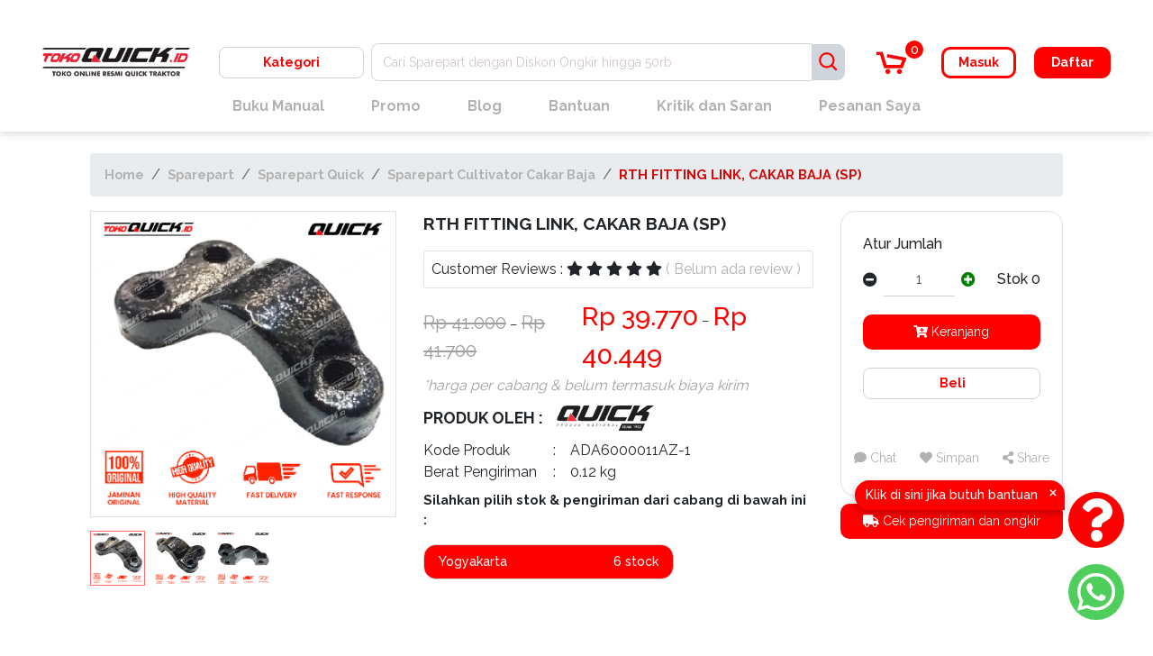

--- FILE ---
content_type: text/html; charset=UTF-8
request_url: https://tokoquick.id/product/rth-fitting-link-cakar-baja-sp_ada6000011az-1
body_size: 21111
content:
<!DOCTYPE html>
<html lang="en">

<head>
	<meta charset="UTF-8">
	<meta name="viewport" content="width=device-width, initial-scale=1.0">
	<meta http-equiv="X-UA-Compatible" content="ie=edge">
	<meta property="og:locale" content="id_ID">
	<meta http-equiv="Cache-control" content="public">
	<!-- title tag length recommendation is 50 – 60 characters -->
	<title>Jual RTH FITTING LINK, CAKAR BAJA (SP) | Toko Quick</title>
	<meta name="author" content="CV. Karya Hidup Sentosa">
	<meta name="theme-color" content="#e40707">
	<!-- we recommend descriptions between 50–160 characters. -->
	<meta name="description" content="&lt;p&gt;&lt;strong&gt;RTH FITTING LINK, CAKAR BAJA (SP)&lt;/strong&gt;&lt;/p&gt;
&lt;p&gt;(Nama lain: rth fitting link)&lt;/p&gt;
&lt;p&gt;&lt;strong&gt;Deskripsi:&lt;/strong&gt;&lt;/p&gt;
&lt;p&gt;Komponen penghubung an...">
	<meta property="og:title" content="Jual RTH FITTING LINK, CAKAR BAJA (SP) | Toko Quick">
	<meta property="og:site_name" content="Tokoquick">
	<meta property="og:image" content="https://i0.wp.com/tokoquick.id/upload/daftarproduk/pd_ada6000011az-1_c6stu.png?w=150">
	<meta property="og:type" content="website">
	<meta property="og:description" content="&lt;p&gt;&lt;strong&gt;RTH FITTING LINK, CAKAR BAJA (SP)&lt;/strong&gt;&lt;/p&gt;
&lt;p&gt;(Nama lain: rth fitting link)&lt;/p&gt;
&lt;p&gt;&lt;strong&gt;Deskripsi:&lt;/strong&gt;&lt;/p&gt;
&lt;p&gt;Komponen penghubung an...">
	<meta property="og:url" content="https://tokoquick.id/">
	<meta name="robots" content="index, follow">
	<link href="URL" rel="canonical">
	<meta name="domain" content="https://tokoquick.id/">
	<link rel="shortcut icon" href="https://tokoquick.id/assets/img/favicon_32x32.ico" type="image/x-icon">
	<link rel="icon" href="https://tokoquick.id/assets/img/favicon_32x32.ico" type="image/x-icon" sizes="32x32">
	<!-- Google domain verification -->
	<meta name="google-domain-verification" content="">
	<meta name="facebook-domain-verification" content="smpcxmdx6222ijo3hs59ytltambcmf" />
	<!-- Facebook domain verification -->
	<meta name="facebook-domain-verification" content="">

			<!-- Google Analytics -->
		
		<!-- Global site tag (gtag.js) - Google Analytics -->
		<script async src="https://www.googletagmanager.com/gtag/js?id=UA-111847929-2"></script>
		<script async src="https://www.googletagmanager.com/gtag/js?id=G-MBJ09FGG0D"></script>
		<script async src="https://www.googletagmanager.com/gtag/js?id=AW-1000796292"></script>
		<script async src="https://www.googletagmanager.com/gtag/js?id=G-KE52RTM7KN"></script>

		<script>
			window.dataLayer = window.dataLayer || [];

			function gtag() {
				dataLayer.push(arguments);
			}
			gtag('js', new Date());

			gtag('config', 'UA-111847929-2');
			gtag('config', 'G-MBJ09FGG0D');
			gtag('config', 'AW-1000796292');
			gtag('config', 'G-KE52RTM7KN');

			// function gtag_report_conversion_without_redirect(url) {
			// 	var callback = function () {
			// 	};

			// 	gtag('event', 'conversion', {
			// 		'send_to': 'AW-1000796292/C2aeCL2CpbcDEIThm90D',
			// 		'event_callback': callback
			// 	});

			// 	return false;
			// }

			// function gtag_report_conversion(url) {
			// 	var callback = function () {
			// 	if (typeof(url) != 'undefined') {
			// 		window.location = url;
			// 	}
			// 	};

			// 	gtag('event', 'conversion', {
			// 		'send_to': 'AW-1000796292/C2aeCL2CpbcDEIThm90D',
			// 		'event_callback': callback
			// 	});

			// 	return false;
			// }
		</script>
		<!-- End Analytics -->

		<!-- Google tag manager -->
		<!-- End google tag manager -->

		<!-- Font awesome  -->
		<link rel="stylesheet" target="_self" href="https://tokoquick.id/assets/dist/css/css.dist.chunk1.css?id=bdc37e182c7732769e22">
		<link rel="stylesheet" target="_self" href="https://tokoquick.id/assets/plugins/font-awesome/css/fontawesome.min.css">
		<link rel="stylesheet" target="_self" href="https://tokoquick.id/assets/plugins/font-awesome/css/all.min.css">
		<link type="text/css" rel="stylesheet" href="https://tokoquick.id/assets/plugins/daterangepicker-master/daterangepicker.css" />
		<link rel="stylesheet" target="_self" href="https://tokoquick.id/assets/dist/css/css.dist.chunk2.css?id=a6ef2750c21f01c82ae3">
	
	<!-- JAVASCRIPT -->
	<script src="https://tokoquick.id/assets/plugins/jquery/dist/jquery.min.js"></script>

	<!-- Font -->
	<link rel="preconnect" href="https://fonts.gstatic.com">
	<link href="https://fonts.googleapis.com/css?family=Raleway%3A400%2C500%2C600%2C700%2C800&amp;display=swap" rel="stylesheet">
	<link href="https://fonts.googleapis.com/css2?family=Staatliches&display=swap" rel="stylesheet">

	<script>
		const baseUrl = 'https://tokoquick.id/';
		const baseSecondUrl = 'https://tokoquick.id/';
		const currentURL = 'https://tokoquick.id/product/rth-fitting-link-cakar-baja-sp_ada6000011az-1';
		const csrf_name = 'ci_csrf_token'
		const csrf_hash = ''
	</script>

	<!-- Google sitelink -->
	<!-- <script type="application/ld+json">
		{
			"@context": "https:\/\/schema.org",
			"@type": "Organization",
			"url": "https:\/\/quick.co.id\/",
			"sameAs": ["https:\/\/www.facebook.com\/TraktorQuick1953\/", "https:\/\/www.instagram.com\/quicktraktor\/"],
			"@id": "#organization",
			"name": "Quick Traktor",
			"logo": "https:\/\/quick.co.id\/wp-content\/uploads\/2018\/11\/logo_besar.jpg"
		}
	</script> -->

	<style>
		/* JUST FOR DEV */
		body {
			height: auto !important;
		}
	</style>
	<!-- Google Tag Manager -->
	<script>(function(w,d,s,l,i){w[l]=w[l]||[];w[l].push({'gtm.start':
	new Date().getTime(),event:'gtm.js'});var f=d.getElementsByTagName(s)[0],
	j=d.createElement(s),dl=l!='dataLayer'?'&l='+l:'';j.async=true;j.src=
	'https://www.googletagmanager.com/gtm.js?id='+i+dl;f.parentNode.insertBefore(j,f);
	})(window,document,'script','dataLayer','GTM-NFHRGXD');</script>
	<!-- End Google Tag Manager -->

	<!-- Google Tag Manager -->
	<script>(function(w,d,s,l,i){w[l]=w[l]||[];w[l].push({'gtm.start':
	new Date().getTime(),event:'gtm.js'});var f=d.getElementsByTagName(s)[0],
	j=d.createElement(s),dl=l!='dataLayer'?'&l='+l:'';j.async=true;j.src=
	'https://www.googletagmanager.com/gtm.js?id='+i+dl;f.parentNode.insertBefore(j,f);
	})(window,document,'script','dataLayer','GTM-TQFNPCD');</script>
	<!-- End Google Tag Manager -->

	<!-- Meta Pixel Code -->
	<script>
	!function(f,b,e,v,n,t,s)
	{if(f.fbq)return;n=f.fbq=function(){n.callMethod?
	n.callMethod.apply(n,arguments):n.queue.push(arguments)};
	if(!f._fbq)f._fbq=n;n.push=n;n.loaded=!0;n.version='2.0';
	n.queue=[];t=b.createElement(e);t.async=!0;
	t.src=v;s=b.getElementsByTagName(e)[0];
	s.parentNode.insertBefore(t,s)}(window, document,'script',
	'https://connect.facebook.net/en_US/fbevents.js');
	fbq('init', '957680064898788');
	fbq('track', 'PageView');
	</script>
	<noscript><img height="1" width="1" style="display:none"
	src="https://www.facebook.com/tr?id=957680064898788&ev=PageView&noscript=1"
	/></noscript>
	<!-- End Meta Pixel Code -->

</head>

<body style="overflow-x: hidden;">
	<!-- Google Tag Manager (noscript) -->
	<noscript><iframe src="https://www.googletagmanager.com/ns.html?id=GTM-NFHRGXD"
	height="0" width="0" style="display:none;visibility:hidden"></iframe></noscript>
	<!-- End Google Tag Manager (noscript) -->

	<!-- Google Tag Manager (noscript) -->
	<noscript><iframe src="https://www.googletagmanager.com/ns.html?id=GTM-TQFNPCD"
	height="0" width="0" style="display:none;visibility:hidden"></iframe></noscript>
	<!-- End Google Tag Manager (noscript) -->

	<!-- Sidenav -->
	<div class="sidenav d-flex d-lg-none" id="sidenav-panel" style="background: #00000087; transition: 0s;">
	<div class="sidenav-container bg-white h-100 rightt overflow-hidden" style="transition: ease-in-out 0.5s;">
		<div class="p-0">
			<div class="sdnav-title">
				<div class="sdnav-close position-absolute w-50">
					<button class="btn" onclick="navbarToggler(document.getElementById('sidenav-panel'));">
						<i class="fa fa-times"></i>
					</button>
				</div>
				<div class="text-center">
					<h3 class="font-weight-bold">Navigasi</h3>
				</div>
			</div>
			<div class="pl-4 pr-4 pb-0">
				<hr>
									<div class="d-flex">
						<a href="https://tokoquick.id/login" class="btn m-2 flex-fill btn-secondary hover-bg-red font-weight-bold text-center">Masuk</a>
						<a href="https://tokoquick.id/register" class="btn m-2 flex-fill btn-primary text-center font-weight-bold" id="btn-daftar-sidenav">Daftar</a>
					</div>
								<hr>
			</div>
			<div class="pl-4 pr-4">
				<div class="h5 nav nav-tabs flex-nowrap text-center" id="nav-tab" role="tablist">
					<a class="h5 ml-auto nav-link active font-weight-bold" id="nav-menu-tab" data-toggle="tab" href="#nav-menu" role="tab" aria-controls="nav-menu" aria-selected="true">
						<i class="fa fa-align-left"></i>
						Menu
					</a>
					<a class="h5 mr-auto nav-link font-weight-bold" id="nav-category-tab" data-toggle="tab" href="#nav-category" role="tab" aria-controls="nav-category" aria-selected="false">
						<i class="fa fa-th-large"></i>
						Kategori
					</a>
				</div>
			</div>
			<div class="tab-content pl-4 pr-4" id="nav-tabContent">
				<div class="tab-pane fade show active" id="nav-menu" role="tabpanel" aria-labelledby="nav-menu-tab">
					<ul class="pt-0">
						<li>
							<a href="https://tokoquick.id/partlist" class="py-2 px-2 px-md-4 font-weight-bold hover-red d-inline-block" id="navMenuBukuManual">Buku Manual</a>
						</li>
						<li>
							<a href="https://tokoquick.id/promo" class="py-2 px-2 px-md-4 font-weight-bold hover-red d-inline-block active" id="navMenuPromo">Promo</a>
						</li>
						<!-- <li>
							<a href="https://tokoquick.id/cara-berbelanja" class="py-2 px-2 px-md-4 font-weight-bold hover-red d-inline-block" id="navMenuCaraBelanja">Cara Belanja</a>
						</li> -->
						<li>
							<a href="https://tokoquick.id/konfirmasi" class="py-2 px-2 px-md-4 font-weight-bold hover-red d-inline-block" id="navKonfirmasiPembayaran">Konfirmasi Pembayaran</a>
						</li>
						<li>
							<a href="https://tokoquick.id/blog" class="py-2 px-2 px-md-4 font-weight-bold hover-red d-inline-block" id="navMenuBlog">Blog</a>
						</li>
						<li>
							<a href="https://tokoquick.id/bantuan" class="py-2 px-2 px-md-4 font-weight-bold hover-red d-inline-block" id="navMenuBantuan">Bantuan</a>
						</li>
						<li>
							<a href="https://tokoquick.id/kritiksaran" class="py-2 px-2 px-md-4 font-weight-bold hover-red d-inline-block" id="navMenuKritikSaran">Kritik dan Saran</a>
						</li>

					</ul>
				</div>
				<div class="tab-pane fade overflow-auto" id="nav-category" role="tabpanel" aria-labelledby="nav-category-tab" style="max-height: 75vh;">
					<div class="list-group category-sidebar">
						<ul>
															<li>
									<div class="flex justify-space-between align-items-center">
										<a href="https://tokoquick.id/category/sparepart" class="list-group-item list-group-item-action text-gray" style="font-size: 10pt;">
											Sparepart										</a>
										<i class="fa collapse-trigger fa-angle-down" style="color: #d50707;"></i>
									</div>
									<div class="collapse-dropdown">
										<ul>
																																				<li>
														<div class="flex justify-space-between align-items-center">
															<a href="https://tokoquick.id/category/sparepart/sparepart-quick" class="list-group-item list-group-item-action text-gray" style="font-size: 10pt;">
																Sparepart Quick															</a>
															<i class="fa collapse-trigger fa-angle-down" style="color: #d50707;"></i>
														</div>
														<div class="collapse-dropdown">
															<ul>
																																	<li>
																		<div class="align-items-center">
																			<a href="https://tokoquick.id/category/sparepart/sparepart-quick/sparepart-quick-truck-qt14" data-ctgidsub2="220" class="list-group-item list-group-item-action text-gray" style="font-size: 10pt;">Sparepart Quick Truck QT 14</a>
																		</div>
																	</li>
																																	<li>
																		<div class="align-items-center">
																			<a href="https://tokoquick.id/category/sparepart/sparepart-quick/sparepart-traktor-roda-4" data-ctgidsub2="222" class="list-group-item list-group-item-action text-gray" style="font-size: 10pt;">Sparepart Traktor Roda 4</a>
																		</div>
																	</li>
																																	<li>
																		<div class="align-items-center">
																			<a href="https://tokoquick.id/category/sparepart/sparepart-quick/sparepart-traktor-roda-2" data-ctgidsub2="223" class="list-group-item list-group-item-action text-gray" style="font-size: 10pt;">Sparepart Traktor Roda 2</a>
																		</div>
																	</li>
																																	<li>
																		<div class="align-items-center">
																			<a href="https://tokoquick.id/category/sparepart/sparepart-quick/sparepart-traktor-tl800" data-ctgidsub2="2418" class="list-group-item list-group-item-action text-gray" style="font-size: 10pt;">Sparepart Traktor TL800</a>
																		</div>
																	</li>
																																	<li>
																		<div class="align-items-center">
																			<a href="https://tokoquick.id/category/sparepart/sparepart-quick/sparepart-traktor-g600" data-ctgidsub2="2419" class="list-group-item list-group-item-action text-gray" style="font-size: 10pt;">Sparepart Traktor G600</a>
																		</div>
																	</li>
																																	<li>
																		<div class="align-items-center">
																			<a href="https://tokoquick.id/category/sparepart/sparepart-quick/sparepart-traktor-g1000" data-ctgidsub2="2420" class="list-group-item list-group-item-action text-gray" style="font-size: 10pt;">Sparepart Traktor G1000</a>
																		</div>
																	</li>
																																	<li>
																		<div class="align-items-center">
																			<a href="https://tokoquick.id/category/sparepart/sparepart-quick/sparepart-traktor-e85" data-ctgidsub2="2421" class="list-group-item list-group-item-action text-gray" style="font-size: 10pt;">Sparepart Traktor E85</a>
																		</div>
																	</li>
																																	<li>
																		<div class="align-items-center">
																			<a href="https://tokoquick.id/category/sparepart/sparepart-quick/sparepart-traktor-m1000" data-ctgidsub2="2422" class="list-group-item list-group-item-action text-gray" style="font-size: 10pt;">Sparepart Traktor M1000</a>
																		</div>
																	</li>
																																	<li>
																		<div class="align-items-center">
																			<a href="https://tokoquick.id/category/sparepart/sparepart-quick/sparepart-traktor-kijang" data-ctgidsub2="2423" class="list-group-item list-group-item-action text-gray" style="font-size: 10pt;">Sparepart Traktor Kijang</a>
																		</div>
																	</li>
																																	<li>
																		<div class="align-items-center">
																			<a href="https://tokoquick.id/category/sparepart/sparepart-quick/sparepart-cultivator-cakarbaja" data-ctgidsub2="2424" class="list-group-item list-group-item-action text-gray" style="font-size: 10pt;">Sparepart Cultivator Cakar Baja</a>
																		</div>
																	</li>
																																	<li>
																		<div class="align-items-center">
																			<a href="https://tokoquick.id/category/sparepart/sparepart-quick/sparepart-traktor-g1000-boxer" data-ctgidsub2="2425" class="list-group-item list-group-item-action text-gray" style="font-size: 10pt;">Sparepart Traktor G1000 Boxer</a>
																		</div>
																	</li>
																																	<li>
																		<div class="align-items-center">
																			<a href="https://tokoquick.id/category/sparepart/sparepart-quick/sparepart-traktor-g3000-zeva" data-ctgidsub2="2426" class="list-group-item list-group-item-action text-gray" style="font-size: 10pt;">Sparepart Traktor G3000 Zeva</a>
																		</div>
																	</li>
																																	<li>
																		<div class="align-items-center">
																			<a href="https://tokoquick.id/category/sparepart/sparepart-quick/sparepart-traktor-impala" data-ctgidsub2="2427" class="list-group-item list-group-item-action text-gray" style="font-size: 10pt;">Sparepart Traktor Impala</a>
																		</div>
																	</li>
																																	<li>
																		<div class="align-items-center">
																			<a href="https://tokoquick.id/category/sparepart/sparepart-quick/sparepart-traktor-capung-metal" data-ctgidsub2="2428" class="list-group-item list-group-item-action text-gray" style="font-size: 10pt;">Sparepart Traktor Capung Metal</a>
																		</div>
																	</li>
																																	<li>
																		<div class="align-items-center">
																			<a href="https://tokoquick.id/category/sparepart/sparepart-quick/sparepart-traktor-rotary-zena" data-ctgidsub2="2429" class="list-group-item list-group-item-action text-gray" style="font-size: 10pt;">Sparepart Traktor Rotary Zena</a>
																		</div>
																	</li>
																																	<li>
																		<div class="align-items-center">
																			<a href="https://tokoquick.id/category/sparepart/sparepart-quick/sparepart-cultivator-cakarbaja-mini" data-ctgidsub2="2430" class="list-group-item list-group-item-action text-gray" style="font-size: 10pt;">Sparepart Cultivator Cakar Baja Mini</a>
																		</div>
																	</li>
																																	<li>
																		<div class="align-items-center">
																			<a href="https://tokoquick.id/category/sparepart/sparepart-quick/combine-harvester-h140-h110" data-ctgidsub2="2431" class="list-group-item list-group-item-action text-gray" style="font-size: 10pt;">Sparepart Combine Harvester H140/H110</a>
																		</div>
																	</li>
																																	<li>
																		<div class="align-items-center">
																			<a href="https://tokoquick.id/category/sparepart/sparepart-quick/combine-harvester-qh11" data-ctgidsub2="2432" class="list-group-item list-group-item-action text-gray" style="font-size: 10pt;">Sparepart Combine Harvester QH 11</a>
																		</div>
																	</li>
																																	<li>
																		<div class="align-items-center">
																			<a href="https://tokoquick.id/category/sparepart/sparepart-quick/sparepart-traktor-g900" data-ctgidsub2="2433" class="list-group-item list-group-item-action text-gray" style="font-size: 10pt;">Sparepart Traktor G900</a>
																		</div>
																	</li>
																																	<li>
																		<div class="align-items-center">
																			<a href="https://tokoquick.id/category/sparepart/sparepart-quick/sparepart-quick-truck-qt16" data-ctgidsub2="2434" class="list-group-item list-group-item-action text-gray" style="font-size: 10pt;">Sparepart Quick Truck QT 16</a>
																		</div>
																	</li>
																															</ul>
														</div>
													</li>
																																																<li>
														<div class="flex justify-space-between align-items-center">
															<a href="https://tokoquick.id/category/sparepart/bearing" class="list-group-item list-group-item-action text-gray" style="font-size: 10pt;">
																Bearing															</a>
															<i class="fa collapse-trigger fa-angle-down" style="color: #d50707;"></i>
														</div>
														<div class="collapse-dropdown">
															<ul>
																																	<li>
																		<div class="align-items-center">
																			<a href="https://tokoquick.id/category/sparepart/bearing/bearing-nachi" data-ctgidsub2="2211" class="list-group-item list-group-item-action text-gray" style="font-size: 10pt;">Bearing Nachi</a>
																		</div>
																	</li>
																																	<li>
																		<div class="align-items-center">
																			<a href="https://tokoquick.id/category/sparepart/bearing/bearing-skf" data-ctgidsub2="2212" class="list-group-item list-group-item-action text-gray" style="font-size: 10pt;">Bearing SKF</a>
																		</div>
																	</li>
																															</ul>
														</div>
													</li>
																																																<li>
														<div class="flex justify-space-between align-items-center">
															<a href="https://tokoquick.id/category/sparepart/v-belt" class="list-group-item list-group-item-action text-gray" style="font-size: 10pt;">
																V-Belt															</a>
															<i class="fa collapse-trigger fa-angle-down" style="color: #d50707;"></i>
														</div>
														<div class="collapse-dropdown">
															<ul>
																																	<li>
																		<div class="align-items-center">
																			<a href="https://tokoquick.id/category/sparepart/v-belt/v-belt_mitsuboshi" data-ctgidsub2="2415" class="list-group-item list-group-item-action text-gray" style="font-size: 10pt;">V-Belt Mitsuboshi</a>
																		</div>
																	</li>
																																	<li>
																		<div class="align-items-center">
																			<a href="https://tokoquick.id/category/sparepart/v-belt/v-belt_bando" data-ctgidsub2="2416" class="list-group-item list-group-item-action text-gray" style="font-size: 10pt;">V-Belt Bando</a>
																		</div>
																	</li>
																															</ul>
														</div>
													</li>
																																																<li>
														<div class="align-items-center">
															<a href="https://tokoquick.id/category/sparepart/sparepart-excavator" data-ctgidsub1="212" class="list-group-item list-group-item-action text-gray" style="font-size: 10pt;">
																Sparepart Excavator															</a>
														</div>
													</li>
																																																<li>
														<div class="align-items-center">
															<a href="https://tokoquick.id/category/sparepart/rubber-roll" data-ctgidsub1="214" class="list-group-item list-group-item-action text-gray" style="font-size: 10pt;">
																Rubber Roll															</a>
														</div>
													</li>
																																																<li>
														<div class="align-items-center">
															<a href="https://tokoquick.id/category/sparepart/gasket-quick" data-ctgidsub1="2435" class="list-group-item list-group-item-action text-gray" style="font-size: 10pt;">
																Gasket Quick															</a>
														</div>
													</li>
																																																<li>
														<div class="align-items-center">
															<a href="https://tokoquick.id/category/sparepart/sparepart-traktor-kronos" data-ctgidsub1="2437" class="list-group-item list-group-item-action text-gray" style="font-size: 10pt;">
																Sparepart Traktor Kronos															</a>
														</div>
													</li>
																																																<li>
														<div class="align-items-center">
															<a href="https://tokoquick.id/category/sparepart/sparepart-traktor-amberjack" data-ctgidsub1="2438" class="list-group-item list-group-item-action text-gray" style="font-size: 10pt;">
																Sparepart  Traktor Amberjack															</a>
														</div>
													</li>
																																																<li>
														<div class="align-items-center">
															<a href="https://tokoquick.id/category/sparepart/sparepart-cultivator-kasuari" data-ctgidsub1="2439" class="list-group-item list-group-item-action text-gray" style="font-size: 10pt;">
																Sparepart Cultivator Kasuari															</a>
														</div>
													</li>
																																																<li>
														<div class="align-items-center">
															<a href="https://tokoquick.id/category/sparepart/bearing-ntn" data-ctgidsub1="2440" class="list-group-item list-group-item-action text-gray" style="font-size: 10pt;">
																Bearing NTN															</a>
														</div>
													</li>
																																																<li>
														<div class="align-items-center">
															<a href="https://tokoquick.id/category/sparepart/sparepart-traktor-boxer-rotary" data-ctgidsub1="2442" class="list-group-item list-group-item-action text-gray" style="font-size: 10pt;">
																Sparepart Traktor Boxer Rotary															</a>
														</div>
													</li>
																																	</ul>
									</div>
								</li>
															<li>
									<div class="flex justify-space-between align-items-center">
										<a href="https://tokoquick.id/category/peralatan" class="list-group-item list-group-item-action text-gray" style="font-size: 10pt;">
											Peralatan										</a>
										<i class="fa collapse-trigger fa-angle-down" style="color: #d50707;"></i>
									</div>
									<div class="collapse-dropdown">
										<ul>
																																				<li>
														<div class="flex justify-space-between align-items-center">
															<a href="https://tokoquick.id/category/peralatan/power-tool" class="list-group-item list-group-item-action text-gray" style="font-size: 10pt;">
																Power Tool															</a>
															<i class="fa collapse-trigger fa-angle-down" style="color: #d50707;"></i>
														</div>
														<div class="collapse-dropdown">
															<ul>
																																	<li>
																		<div class="align-items-center">
																			<a href="https://tokoquick.id/category/peralatan/power-tool/makita" data-ctgidsub2="2278" class="list-group-item list-group-item-action text-gray" style="font-size: 10pt;">Makita</a>
																		</div>
																	</li>
																																	<li>
																		<div class="align-items-center">
																			<a href="https://tokoquick.id/category/peralatan/power-tool/maktec" data-ctgidsub2="2279" class="list-group-item list-group-item-action text-gray" style="font-size: 10pt;">Maktec</a>
																		</div>
																	</li>
																																	<li>
																		<div class="align-items-center">
																			<a href="https://tokoquick.id/category/peralatan/power-tool/wipro" data-ctgidsub2="2280" class="list-group-item list-group-item-action text-gray" style="font-size: 10pt;">Wipro</a>
																		</div>
																	</li>
																															</ul>
														</div>
													</li>
																																																<li>
														<div class="align-items-center">
															<a href="https://tokoquick.id/category/peralatan/alat-perlindungan-diri" data-ctgidsub1="199" class="list-group-item list-group-item-action text-gray" style="font-size: 10pt;">
																Alat Perlindungan Diri															</a>
														</div>
													</li>
																																																<li>
														<div class="align-items-center">
															<a href="https://tokoquick.id/category/peralatan/hand-tool" data-ctgidsub1="2009" class="list-group-item list-group-item-action text-gray" style="font-size: 10pt;">
																Hand Tool															</a>
														</div>
													</li>
																																																<li>
														<div class="align-items-center">
															<a href="https://tokoquick.id/category/peralatan/perlengkapan-mesin" data-ctgidsub1="2203" class="list-group-item list-group-item-action text-gray" style="font-size: 10pt;">
																Perlengkapan Mesin															</a>
														</div>
													</li>
																																	</ul>
									</div>
								</li>
															<li>
									<div class="flex justify-space-between align-items-center">
										<a href="https://tokoquick.id/category/merchandise-quick" class="list-group-item list-group-item-action text-gray" style="font-size: 10pt;">
											Merchandise Quick										</a>
										<i class="fa collapse-trigger fa-angle-down" style="color: #d50707;"></i>
									</div>
									<div class="collapse-dropdown">
										<ul>
																																				<li>
														<div class="align-items-center">
															<a href="https://tokoquick.id/category/merchandise-quick/pakaian" data-ctgidsub1="197" class="list-group-item list-group-item-action text-gray" style="font-size: 10pt;">
																Pakaian															</a>
														</div>
													</li>
																																																<li>
														<div class="align-items-center">
															<a href="https://tokoquick.id/category/merchandise-quick/gantungan-kunci" data-ctgidsub1="198" class="list-group-item list-group-item-action text-gray" style="font-size: 10pt;">
																Gantungan Kunci															</a>
														</div>
													</li>
																																	</ul>
									</div>
								</li>
															<li>
									<div class="flex justify-space-between align-items-center">
										<a href="https://tokoquick.id/category/perlengkapan-traktor" class="list-group-item list-group-item-action text-gray" style="font-size: 10pt;">
											Perlengkapan Traktor										</a>
										<i class="fa collapse-trigger fa-angle-down" style="color: #d50707;"></i>
									</div>
									<div class="collapse-dropdown">
										<ul>
																																				<li>
														<div class="align-items-center">
															<a href="https://tokoquick.id/category/perlengkapan-traktor/perlengkapan-cultivator" data-ctgidsub1="201" class="list-group-item list-group-item-action text-gray" style="font-size: 10pt;">
																Perlengkapan Cultivator															</a>
														</div>
													</li>
																																																<li>
														<div class="align-items-center">
															<a href="https://tokoquick.id/category/perlengkapan-traktor/perlengkapan-traktor-roda-4-quick" data-ctgidsub1="202" class="list-group-item list-group-item-action text-gray" style="font-size: 10pt;">
																Perlengkapan Traktor Roda 4 Quick															</a>
														</div>
													</li>
																																																<li>
														<div class="align-items-center">
															<a href="https://tokoquick.id/category/perlengkapan-traktor/perlengkapan-traktor-roda-2-quick" data-ctgidsub1="203" class="list-group-item list-group-item-action text-gray" style="font-size: 10pt;">
																Perlengkapan Traktor Roda 2 Quick															</a>
														</div>
													</li>
																																																<li>
														<div class="align-items-center">
															<a href="https://tokoquick.id/category/perlengkapan-traktor/perlengkapan-boxer-rotary" data-ctgidsub1="2443" class="list-group-item list-group-item-action text-gray" style="font-size: 10pt;">
																Perlengkapan Boxer Rotary															</a>
														</div>
													</li>
																																	</ul>
									</div>
								</li>
															<li>
									<div class="flex justify-space-between align-items-center">
										<a href="https://tokoquick.id/category/unit" class="list-group-item list-group-item-action text-gray" style="font-size: 10pt;">
											Unit										</a>
										<i class="fa collapse-trigger fa-angle-down" style="color: #d50707;"></i>
									</div>
									<div class="collapse-dropdown">
										<ul>
																																				<li>
														<div class="align-items-center">
															<a href="https://tokoquick.id/category/unit/pompa-air" data-ctgidsub1="204" class="list-group-item list-group-item-action text-gray" style="font-size: 10pt;">
																Pompa Air															</a>
														</div>
													</li>
																																																<li>
														<div class="align-items-center">
															<a href="https://tokoquick.id/category/unit/quick-truck" data-ctgidsub1="208" class="list-group-item list-group-item-action text-gray" style="font-size: 10pt;">
																Quick Truck															</a>
														</div>
													</li>
																																																<li>
														<div class="align-items-center">
															<a href="https://tokoquick.id/category/unit/unit-cultivator" data-ctgidsub1="209" class="list-group-item list-group-item-action text-gray" style="font-size: 10pt;">
																Unit Cultivator															</a>
														</div>
													</li>
																																																<li>
														<div class="align-items-center">
															<a href="https://tokoquick.id/category/unit/unit-traktor-roda-2-quick" data-ctgidsub1="211" class="list-group-item list-group-item-action text-gray" style="font-size: 10pt;">
																Unit Traktor Roda 2 Quick															</a>
														</div>
													</li>
																																																<li>
														<div class="align-items-center">
															<a href="https://tokoquick.id/category/unit/harvester" data-ctgidsub1="1937" class="list-group-item list-group-item-action text-gray" style="font-size: 10pt;">
																Harvester															</a>
														</div>
													</li>
																																																<li>
														<div class="align-items-center">
															<a href="https://tokoquick.id/category/unit/genset-quick" data-ctgidsub1="2013" class="list-group-item list-group-item-action text-gray" style="font-size: 10pt;">
																Genset Quick															</a>
														</div>
													</li>
																																	</ul>
									</div>
								</li>
													</ul>
					</div>
				</div>
			</div>
		</div>
	</div>
	<!-- <div class="w-100 h-100"></div> -->
</div>

	<!-- show only on desktop  -->
	<!-- FAQ -->
<a href="https://tokoquick.id/bantuan" class="faq-float-button d-flex justify-content-center align-items-center animate__bounceIn"
   style="width: 62px; height: 62px;">
   <i class="fa fa-solid fa-question fa-3x"></i>
</a>

<div class="idle-pop-up animate__bounceIn" id="idle-pop-up">
	<span>Klik di sini jika butuh bantuan</span>
	<button id="close-idle-popup" class="close-btn">&times;</button>
</div>

<!-- Whatsapp -->
<div class="whatsapp-float-button d-flex justify-content-center align-items-center animate__bounceIn" style="width: 62px; height: 62px;">
	<div class="whatsapp-dropdown">
		<header>
			<span>Ada yang bisa kami bantu ?</span>
		</header>
		<div class="p-4 text-dark">
			<ul>
									<li>
						<a onclick="(e) => e.stopPropagation()" target="_blank" rel="nofollow" href="https://wa.me/628112669451?text=Halo+pak+bos" class="d-flex align-items-center mb-2 p-2 cursor-pointer">
							<i class="fab fa-whatsapp mr-4"></i>
							<span>Penjualan Sparepart Traktor</span>
						</a>
					</li>
									<li>
						<a onclick="(e) => e.stopPropagation()" target="_blank" rel="nofollow" href="https://wa.me/6281325732501?text=Halo+pak+bos" class="d-flex align-items-center mb-2 p-2 cursor-pointer">
							<i class="fab fa-whatsapp mr-4"></i>
							<span>Pelayanan Panduan Servis & Customer Care</span>
						</a>
					</li>
									<li>
						<a onclick="(e) => e.stopPropagation()" target="_blank" rel="nofollow" href="https://wa.me/628112545924?text=Halo+pak+bos" class="d-flex align-items-center mb-2 p-2 cursor-pointer">
							<i class="fab fa-whatsapp mr-4"></i>
							<span>International Inquiry</span>
						</a>
					</li>
							</ul>
		</div>
	</div>
	<i class="fab fa-whatsapp fa-3x"></i>
</div>

	<!-- preloader -->
	<!-- <div class="container-stock none">
		<ul>
							<li data-cbngno="1" data-idkecas="6992">
					<span>Yogyakarta</span>
				</li>
							<li data-cbngno="2" data-idkecas="1553">
					<span>Medan</span>
				</li>
							<li data-cbngno="3" data-idkecas="1409">
					<span>Cianjur</span>
				</li>
							<li data-cbngno="6" data-idkecas="296">
					<span>Bandar Lampung</span>
				</li>
							<li data-cbngno="7" data-idkecas="6992">
					<span>Yogyakarta Eceran</span>
				</li>
							<li data-cbngno="8" data-idkecas="3587">
					<span>Makassar</span>
				</li>
							<li data-cbngno="12" data-idkecas="4323">
					<span>Nganjuk</span>
				</li>
							<li data-cbngno="13" data-idkecas="2307">
					<span>Pekanbaru</span>
				</li>
							<li data-cbngno="14" data-idkecas="4634">
					<span>Palu</span>
				</li>
							<li data-cbngno="15" data-idkecas="2916">
					<span>Pontianak</span>
				</li>
							<li data-cbngno="16" data-idkecas="505">
					<span>Banjarmasin</span>
				</li>
					</ul>
	</div> -->

	<!--<div class="modal-category none">
		<div class="containerr flex">
			<div class="headerr flex">
				<ul class="flex">
											<li data-ctgidmain="192">Sparepart</li>
											<li data-ctgidmain="193">Unit</li>
											<li data-ctgidmain="194">Perlengkapan Traktor</li>
											<li data-ctgidmain="195">Peralatan</li>
											<li data-ctgidmain="196">Merchandise Quick</li>
											<li data-ctgidmain="2441">Tambahan Biaya Opsional</li>
									</ul>
			</div>
			<div class="main flex">
				<div class="contentt sparepart-list">
				</div>
			</div>
		</div>
	</div>-->

	<!-- //! MD NEW CATEGORY -->
	<div class="modal fade" id="categoryModal" tabindex="-1" role="dialog" aria-labelledby="exampleModalLabel" aria-hidden="true">
		<div class="modal-dialog modal-dialog-centered modal-xl" role="document">
			<div class="modal-content rounded">
				<div class="modal-body">
					<div class="row mb-3">
						<div class="col-lg-4 col-md-4">
							<div class="container text-center">
								<h6 class="text-black">MAIN CATEGORY</h6>
							</div>
						</div>
						<div class="col-lg-8 col-md-8">
							<div class="container text-center">
								<h6 class="text-black">SUB CATEGORY</h6>
							</div>
						</div>
					</div>
					<div class="row">
						<div class="col-lg-4 col-md-4" style="height:350px;overflow-y: scroll;">
							<ul class="list-group list-group-flush div-main-list-category">
																	<li class="main-list-category list-group-item px-4 mb-1" data-ctgidmain="192" style="border-radius: 10px;">
										Sparepart																					<img src="https://tokoquick.id/upload/kategori/sparepart_icon_kategori_30-09-2021.png" class="float-right mr-2" style="max-width: 25px; max-height: 25px;">
																			</li>
																	<li class="main-list-category list-group-item px-4 mb-1" data-ctgidmain="193" style="border-radius: 10px;">
										Unit																					<img src="https://tokoquick.id/upload/kategori/unit_icon_kategori_30-09-2021.png" class="float-right mr-2" style="max-width: 25px; max-height: 25px;">
																			</li>
																	<li class="main-list-category list-group-item px-4 mb-1" data-ctgidmain="194" style="border-radius: 10px;">
										Perlengkapan Traktor																					<img src="https://tokoquick.id/upload/kategori/perlengkapan-traktor_icon_kategori_30-09-2021.png" class="float-right mr-2" style="max-width: 25px; max-height: 25px;">
																			</li>
																	<li class="main-list-category list-group-item px-4 mb-1" data-ctgidmain="195" style="border-radius: 10px;">
										Peralatan																					<img src="https://tokoquick.id/upload/kategori/peralatan_icon_kategori_30-09-2021.png" class="float-right mr-2" style="max-width: 25px; max-height: 25px;">
																			</li>
																	<li class="main-list-category list-group-item px-4 mb-1" data-ctgidmain="196" style="border-radius: 10px;">
										Merchandise Quick																					<img src="https://tokoquick.id/upload/kategori/merchandise-quick_icon_kategori_30-09-2021.png" class="float-right mr-2" style="max-width: 25px; max-height: 25px;">
																			</li>
																	<li class="main-list-category list-group-item px-4 mb-1" data-ctgidmain="2441" style="border-radius: 10px;">
										Tambahan Biaya Opsional																					<img src="https://tokoquick.id/upload/kategori/tambahan-biaya-opsional_icon_kategori_19-07-2025.png" class="float-right mr-2" style="max-width: 25px; max-height: 25px;">
																			</li>
															</ul>
						</div>
						<div class="col-lg-8 col-md-8">
							<div class="container border bg-white div-sub-list-category px-2 py-2" style="border-radius: 10px;height:350px;overflow-y: scroll; overflow-x:unset;">

							</div>
						</div>
					</div>
				</div>
			</div>
		</div>
	</div>

	<header class="bg-white sticky-top">
		<div class="position-relative">
			<div class="pt-lg-4 px-lg-4 mb-4 w-100">
				<div class="container-fluid pt-3">
					<div class="main-header d-flex align-items-center justify-content-between">
						<div class="d-sm-none">
							<a class="btn btn-black navbar-toggler font-weight-bold">Menu</a>
						</div>
						<div class="logo d-inline-block px-2" style="min-width: 15%;">
							<a href="https://tokoquick.id/">
								<img class="w-100" src="https://tokoquick.id/assets/img/png/logo.png" style="max-height: 40px; min-width: 15%; max-width: 230px;" alt="Tokoquick" />
							</a>
						</div>

						<!-- //! BTN NEW CATEGORY -->
						<div class="d-none d-md-block ml-4">
							<button class="btn px-5 hover-border-red btn-outline font-weight-bold" data-toggle="modal" data-target="#categoryModal">Kategori</button>
						</div>

						<div class="search-content d-none d-lg-block mx-2 w-100 position-relative" style="max-width: 730px;">
							<input type="text" name="id_search_analytics" id="id_search_analytics" readonly hidden>
							<form action="https://tokoquick.id/search" id="form-search" method="GET">
								<div class="input-group w-100">
									<input type="text" name="q" class="form-control search" value="" id="search-box" value="" autocomplete="off" style="font-size: 14px; border-radius: 8px 0 0 8px;height:3em" placeholder="Cari Sparepart dengan Diskon Ongkir hingga 50rb" />
									<div class="input-group-append">
										<button class="btn p-0" type="submit">
											<span class="input-group-text p-1" style="background: #cfd5db; border-radius: 0 8px 8px 0">
												<svg xmlns="http://www.w3.org/2000/svg" xmlns:xlink="http://www.w3.org/1999/xlink" aria-hidden="true" focusable="false" width="26px" height="30px" style="-ms-transform: rotate(360deg); -webkit-transform: rotate(360deg); transform: rotate(360deg)" preserveAspectRatio="xMidYMid meet" viewBox="0 0 24 24">
													<path d="M10 18a7.952 7.952 0 0 0 4.897-1.688l4.396 4.396l1.414-1.414l-4.396-4.396A7.952 7.952 0 0 0 18 10c0-4.411-3.589-8-8-8s-8 3.589-8 8s3.589 8 8 8zm0-14c3.309 0 6 2.691 6 6s-2.691 6-6 6s-6-2.691-6-6s2.691-6 6-6z" fill="red" />
													<rect x="0" y="0" width="24" height="24" fill="rgba(0, 0, 0, 0)" />
												</svg>
											</span>
										</button>
									</div>
								</div>
							</form>
							<div class="search-result">
								<div class="last-search">
									<div class="mb-2">
										<h4 style="color: gray;">Pencarian terakhir</h4>
									</div>
									<!-- TODO: add delete all search history button -->
									<ul>

									</ul>
								</div>
								<div class="product-search" style="display: none;">
									<div class="mb-2">
										<h4 style="color: gray;">Produk</h4>
									</div>
									<div class="search-list">

									</div>
								</div>
							</div>
						</div>
						<div class="button-group text-nowrap">
							<div class="d-none d-sm-block">
								<div id="dropdown-menu-div" class="p-1 mx-2 position-relative d-inline-block">
									<a href="https://tokoquick.id/keranjang-belanja" class="btn text-primary" id="btn-show-product" data-toggle="dropdown" aria-haspopup="true" aria-expanded="false">
										<div class="position-absolute" style="top: 5px; right: 0;">
											<span class="rounded-circle bg-primary text-white d-block" id="cart-counter" style="height: 20px; width: 20px;">0</span>
										</div>
										<img src="https://tokoquick.id/assets/icons/cart.svg" style="height: 36px" alt="" />
									</a>
									<div class="dropdown-menu dropdown-menu-right" aria-labelledby="btn-show-product" id="dropdown-show-product">
										<h5 class="dropdown-header">Produk Keranjang Belanja</h5>
									</div>
								</div>
																	<a href="https://tokoquick.id/login" class="btn btn-secondary p-1 px-3 font-weight-bold mx-2 hover-bg-red d-inline-block">Masuk</a>
									<a href="https://tokoquick.id/register" class="btn btn-primary p-1 px-3 font-weight-bold mx-2 d-inline-block" id="btn-daftar-header">Daftar</a>
															</div>
							<div class="d-sm-none">
																	<a href="https://tokoquick.id/login" class="btn btn-secondary navbar-toggler font-weight-bold">Masuk</a>
															</div>
						</div>
					</div>
					<div class="search-content mt-3 d-lg-none w-100 position-relative">
						<form action="https://tokoquick.id/search" id="form-search-mobile" method="GET">
							<div class="input-group w-100">
								<input type="text" name="q" class="form-control" value="" id="search-box-mobile" style="font-size: 14px; border-radius: 8px 0 0 8px" autocomplete="off" placeholder="Cari Sparepart dengan Diskon Ongkir hingga 50rb" />
								<div class="input-group-append">
									<button class="btn p-0" type="submit">
										<span class="input-group-text p-1" style="background: #cfd5db; border-radius: 0 8px 8px 0">
											<svg xmlns="http://www.w3.org/2000/svg" xmlns:xlink="http://www.w3.org/1999/xlink" aria-hidden="true" focusable="false" width="24px" height="24px" style="-ms-transform: rotate(360deg); -webkit-transform: rotate(360deg); transform: rotate(360deg)" preserveAspectRatio="xMidYMid meet" viewBox="0 0 24 24">
												<path d="M10 18a7.952 7.952 0 0 0 4.897-1.688l4.396 4.396l1.414-1.414l-4.396-4.396A7.952 7.952 0 0 0 18 10c0-4.411-3.589-8-8-8s-8 3.589-8 8s3.589 8 8 8zm0-14c3.309 0 6 2.691 6 6s-2.691 6-6 6s-6-2.691-6-6s2.691-6 6-6z" fill="red" />
												<rect x="0" y="0" width="24" height="24" fill="rgba(0, 0, 0, 0)" />
											</svg>
										</span>
									</button>
								</div>
							</div>
						</form>
						<div class="search-result position-relative pt-0 d-md-none">
							<div class="sticky-top bg-white d-flex py-4 justify-content-end">
								<button id="close-searchbar" class="btn">
									<i class="fa fa-times"></i>
								</button>
							</div>
							<div class="last-search">
								<div class="mb-4">
									<h4 style="color: gray;">Pencarian terakhir</h4>
								</div>
								<!-- TODO: add delete all search history button -->
								<ul>

								</ul>
							</div>
							<div class="product-search" style="display: none;">
								<div class="mb-4">
									<h4 style="color: gray;">Produk</h4>
								</div>
								<div class="search-list">

								</div>
							</div>
						</div>
					</div>
				</div>
				<div class="d-flex justify-content-center pb-2">
					<div class="text-nowrap overflow-auto p-0 d-none d-md-block" id="menuNavigationBar">
						<a href="https://tokoquick.id/partlist" class="py-2 px-2 px-md-4 font-weight-bold hover-red d-inline-block " id="btnMenuBukuManual">Buku Manual</a>
						<a href="https://tokoquick.id/promo" class="py-2 px-2 px-md-4 font-weight-bold hover-red d-inline-block " id="btnMenuPromo">
							<!-- Fire icon -->
							<!-- <div class="d-inline">
								<svg xmlns="http://www.w3.org/2000/svg" xmlns:xlink="http://www.w3.org/1999/xlink" aria-hidden="true" focusable="false" width="1em" height="1em" style="-ms-transform: rotate(360deg); -webkit-transform: rotate(360deg); transform: rotate(360deg);" preserveAspectRatio="xMidYMid meet" viewBox="0 0 512 512">
									<path fill="#FF8F1F" d="M266.91 500.44c-168.738 0-213.822-175.898-193.443-291.147c.887-5.016 7.462-6.461 10.327-2.249c8.872 13.04 16.767 31.875 29.848 30.24c19.661-2.458 33.282-175.946 149.807-224.761c3.698-1.549 7.567 1.39 7.161 5.378c-5.762 56.533 28.181 137.468 88.316 137.468c34.472 0 58.058-27.512 69.844-55.142c3.58-8.393 15.843-7.335 17.896 1.556c21.031 91.082 77.25 398.657-179.756 398.657z" />
									<path fill="#FFB636" d="M207.756 330.827c3.968-3.334 9.992-1.046 10.893 4.058c2.108 11.943 9.04 32.468 31.778 32.468c27.352 0 45.914-75.264 50.782-97.399c.801-3.642 4.35-6.115 8.004-5.372c68.355 13.898 101.59 235.858-48.703 235.858c-109.412 0-84.625-142.839-52.754-169.613zM394.537 90.454c2.409-18.842-31.987 32.693-31.987 32.693s26.223 12.386 31.987-32.693zM47.963 371.456c.725-8.021-9.594-29.497-11.421-20.994c-4.373 20.344 10.696 29.016 11.421 20.994z" />
									<path fill="#FFD469" d="M323.176 348.596c-2.563-10.69-11.755 14.14-10.6 24.254c1.155 10.113 16.731 1.322 10.6-24.254z" />
									<rect x="0" y="0" width="512" height="512" fill="rgba(0, 0, 0, 0)" />
								</svg>
							</div> -->
							Promo
						</a>
						<a href="https://tokoquick.id/blog" class="py-2 px-2 px-md-4 font-weight-bold hover-red d-inline-block " id="btnMenuBlog">Blog</a>
						<a href="https://tokoquick.id/bantuan" class="py-2 px-2 px-md-4 font-weight-bold hover-red d-inline-block " id="btnMenuBantuan">Bantuan</a>
						<a href="https://tokoquick.id/kritiksaran" class="py-2 px-2 px-md-4 font-weight-bold hover-red d-inline-block " id="btnMenuKritikSaran">Kritik dan Saran</a>
						<a href="https://tokoquick.id/member#pesanan_saya" class="py-2 px-2 px-md-4 font-weight-bold hover-red d-inline-block">Pesanan Saya</a>
					</div>
				</div>
			</div>
			<div class="search-background-overlay position-absolute w-100" style="background: rgba(0, 0, 0, 0.7); top: 100%; height: 100vh;">
			</div>
		</div>
	</header>
<style>
	:root {
		--bottom-whatsapp: 12em;
		--bottom-faq: 18em;
	}

	.modal.fade-scale .modal-content {
		transform: scale(0);
		opacity: 0;
		-webkit-transition: all .25s linear;
		-o-transition: all .25s linear;
		transition: all .25s linear;
	}

	.modal.fade-scale.show .modal-content {
		opacity: 1;
		transform: scale(1);
	}

	#product-branch-option .branch-option.active button {
		border-color: #ff0000 !important;
		background-color: #ff0000 !important;
		color: #ffffff !important;
	}

	#product-branch-option .branch-option:not(.active) button:not([disabled]) {
		border-color: #d3d3d3 !important;
	}

	#modal-cek-ongkir .modal-content {
		max-height: 90vh;
		overflow-y: auto;
	}
</style>
<section class="content details">
	<!-- Only show on mobile -->
	<div class="d-md-none mb-4">
		<div id="product-photos-slider" class="position-relative bg-gray" style="min-height: 90vw;">
			<div class="owl-carousel owl-theme">
									<div class="item bg-gray">
						<img src="https://i0.wp.com/tokoquick.id/upload/daftarproduk/pd_ada6000011az-1_c6stu.png?w=400" alt="RTH FITTING LINK, CAKAR BAJA (SP)" class="w-100">
					</div>
									<div class="item bg-gray">
						<img src="https://i0.wp.com/tokoquick.id/upload/daftarproduk/pd_ada6000011az-1_sgmja.png?w=400" alt="RTH FITTING LINK, CAKAR BAJA (SP)" class="w-100">
					</div>
									<div class="item bg-gray">
						<img src="https://i0.wp.com/tokoquick.id/upload/daftarproduk/pd_ada6000011az-1_0l9zv.png?w=400" alt="RTH FITTING LINK, CAKAR BAJA (SP)" class="w-100">
					</div>
							</div>
			<div class="d-flex justify-content-center align-items-center position-absolute w-100" style="bottom: 0; z-index: 2">
				<div class="owl-dots custom-owl-dots mx-auto">

				</div>
			</div>
		</div>
	</div>
	<div class="container">
		<div class="col-lg-12 d-none d-md-block">
			<nav aria-label="breadcrumb">
				<ol class="breadcrumb det-breadcrumb">
					<li class="breadcrumb-item">
						<b><a class="text-breadcrumb" href="https://tokoquick.id/">Home</a></b>
					</li>
											<li class="breadcrumb-item">
							<b><a class="text-breadcrumb" href="https://tokoquick.id/category/sparepart">Sparepart</a></b>
						</li>
													<li class="breadcrumb-item">
								<b><a class="text-breadcrumb" href="https://tokoquick.id/category/sparepart/sparepart-quick">Sparepart Quick</a></b>
							</li>
															<li class="breadcrumb-item">
									<b><a class="text-breadcrumb" href="https://tokoquick.id/category/sparepart/sparepart-quick/sparepart-cultivator-cakarbaja">Sparepart Cultivator Cakar Baja</a></b>
								</li>
																		
					<li class="breadcrumb-item active">
						<b><a class="text-breadcrumb">RTH FITTING LINK, CAKAR BAJA (SP)</a></b>
					</li>
				</ol>
			</nav>
		</div>
		<div class="row row-padding">
			<div class="col-lg-4 mb-4 d-none d-md-block">
				<div class="preview-pic tab-content border" style="cursor: crosshair;">
											<div class="tab-pane active preview_img" id="pic-1">
							<img class="img_preview lazyload" src="https://tokoquick.id/assets/img/placeholder/square.png" data-src="https://tokoquick.id/upload/daftarproduk/pd_ada6000011az-1_c6stu.png" loading="lazy" />
						</div>
											<div class="tab-pane  preview_img" id="pic-2">
							<img class="img_preview lazyload" src="https://tokoquick.id/assets/img/placeholder/square.png" data-src="https://tokoquick.id/upload/daftarproduk/pd_ada6000011az-1_sgmja.png" loading="lazy" />
						</div>
											<div class="tab-pane  preview_img" id="pic-3">
							<img class="img_preview lazyload" src="https://tokoquick.id/assets/img/placeholder/square.png" data-src="https://tokoquick.id/upload/daftarproduk/pd_ada6000011az-1_0l9zv.png" loading="lazy" />
						</div>
									</div>
				<ul class="preview-thumbnail nav nav-tabs">
											<li class="active">
							<a data-target="#pic-1" data-toggle="tab">
								<img class="lazyload" src="https://tokoquick.id/assets/img/placeholder/square.png" data-src="https://tokoquick.id/upload/daftarproduk/pd_ada6000011az-1_c6stu.png" loading="lazy" />
							</a>
						</li>
											<li class="">
							<a data-target="#pic-2" data-toggle="tab">
								<img class="lazyload" src="https://tokoquick.id/assets/img/placeholder/square.png" data-src="https://tokoquick.id/upload/daftarproduk/pd_ada6000011az-1_sgmja.png" loading="lazy" />
							</a>
						</li>
											<li class="">
							<a data-target="#pic-3" data-toggle="tab">
								<img class="lazyload" src="https://tokoquick.id/assets/img/placeholder/square.png" data-src="https://tokoquick.id/upload/daftarproduk/pd_ada6000011az-1_0l9zv.png" loading="lazy" />
							</a>
						</li>
									</ul>
			</div>
			<div class="col-lg-5">
				<div class="name-product">
					<p class="font-weight-bold">RTH FITTING LINK, CAKAR BAJA (SP)</p>
				</div>
				<div class="reviews">
					<div class="flex">
						<div class="p-2 w-100 border customer-rev">
							<span class="font-weight-normal">Customer Reviews :</span>
							<span>
																																												<i class='fa fa-star'></i>
																																													<i class='fa fa-star'></i>
																																													<i class='fa fa-star'></i>
																																													<i class='fa fa-star'></i>
																																													<i class='fa fa-star'></i>
																								</span>
							<span class="font-weight-normal text-gray">(
								Belum ada review								)
							</span>
						</div>
					</div>
				</div>
				<div class="price-product">
					<div class="price-flex flex" style="align-items:center">
																																																																						<div class="normal-price">
																											<span>41.000</span> −
														<span>41.700</span>
																									</div>
												<div class="discount-price">
																											<span>39.770</span> −
														<span>40.449</span>
																									</div>
																																																								</div>
					<div class="desc-price"><i>*harga per cabang & belum termasuk biaya kirim</i></div>
				</div>
				<div class="desc-produk">
					<div class="product-maker d-flex align-items-center">
						<span>PRODUK OLEH :</span>
																					<img class="mr-2" src="https://tokoquick.id//upload/brand/QUICK.png" title="QUICK" alt="QUICK" style="max-width: 25%;" loading="lazy">
																		</div>
					<div class="details-product">
						<div class="detail-product d-flex font-weight-normal">
							<div class="title-detail" style="flex:1;">Kode Produk</div>
							<div class="value-detail det-sku" style="flex:2;">:&emsp;ADA6000011AZ-1</div>
						</div>
						<div class="detail-product d-flex font-weight-normal">
							<div class="title-detail" style="flex:1;">Berat Pengiriman</div>
							<div class="value-detail det-weight" style="flex:2;">:&emsp;0.12 kg</div>
						</div>
						<!-- hidden dulu -->
						<!-- <div class="detail-product flex" style="font-weight:normal;">
							<div class="title-detail" style="flex:1;">Garansi</div>
							<div class="value-detail det-garansi" style="flex:2;">:&emsp;Tidak bergaransi</div>
						</div> -->
						<input type="hidden" name="det-p" value='6.3'>
						<input type="hidden" name="det-l" value='3.8'>
						<input type="hidden" name="det-t" value='2.2'>
												<!-- hidden dulu -->
						<!-- <div class="detail-product flex" style="font-weight:normal;">
							<div class="title-detail" style="flex:1;">Warna</div>
							<div class="value-detail det-pil-warna" style="flex:2;">
								:&emsp;
																	-															</div>
						</div> -->
						<!-- <div class="detail-product d-flex font-weight-normal">
							<div class="title-detail" style="flex:1;">Stok Sekarang</div>
							<div class="value-detail d-flex" style="flex:2;">:&emsp;
								<table class="table table-stock-product w-100">
									<tbody>
																					<tr>
												<td class="">
													<i class="fa fa-tags text-success"></i>
													Pekanbaru												</td>
												<td class="stock-status ">
													Pre Order												</td>
											</tr>
																					<tr>
												<td class="">
													<i class="fa fa-tags text-success"></i>
													Yogyakarta												</td>
												<td class="stock-status text-success">
													Stok Tersedia												</td>
											</tr>
																					<tr>
												<td class="">
													<i class="fa fa-tags text-success"></i>
													Makassar												</td>
												<td class="stock-status ">
													Pre Order												</td>
											</tr>
																					<tr>
												<td class="">
													<i class="fa fa-tags text-success"></i>
													Palu												</td>
												<td class="stock-status ">
													Pre Order												</td>
											</tr>
																					<tr>
												<td class="">
													<i class="fa fa-tags text-success"></i>
													Nganjuk												</td>
												<td class="stock-status ">
													Pre Order												</td>
											</tr>
																					<tr>
												<td class="">
													<i class="fa fa-tags text-success"></i>
													Medan												</td>
												<td class="stock-status ">
													Pre Order												</td>
											</tr>
																					<tr>
												<td class="">
													<i class="fa fa-tags text-success"></i>
													Banjarmasin												</td>
												<td class="stock-status ">
													Pre Order												</td>
											</tr>
																					<tr>
												<td class="">
													<i class="fa fa-tags text-success"></i>
													Pontianak												</td>
												<td class="stock-status ">
													Pre Order												</td>
											</tr>
																					<tr>
												<td class="">
													<i class="fa fa-tags text-success"></i>
													Bandar Lampung												</td>
												<td class="stock-status ">
													Pre Order												</td>
											</tr>
																					<tr>
												<td class="">
													<i class="fa fa-tags text-success"></i>
													Cianjur												</td>
												<td class="stock-status ">
													Pre Order												</td>
											</tr>
																			</tbody>
								</table>
							</div>
						</div> -->
						<div class="mt-2 mb-4">
							<label style="font-size:11pt"><b>Silahkan pilih stok & pengiriman dari cabang di bawah ini :</b></label><br>

														<input type="hidden" class="jml_cbng" value="1">
							<input type="hidden" name="discount_product" id="discount_product" value="3">
															<input type="hidden" name="branch_id_product" id="branch_id_product" value="13">
														<div class="row" id="product-branch-option">




								<input type="hidden" class="jml_cbng" value="1">

								
									
									<div class="col-12 col-md-8 mb-2 branch-option">
										<button class="select-this-branch w-100 btn btn-default btn-xs border rounded px-3 py-2" style="background-color:red;color:white; display: none;" title="Stok Habis!">
											<input type="hidden" class="price" value="41400">
											<input type="hidden" class="stock" value="0">
											<input type="hidden" class="branch_id" value="13">
											<span class="d-inline float-left text-left">Pekanbaru</span>
											<span class="d-inline float-right text-right">Pre Order</span>
										</button>
									</div>

								
									
									<div class="col-12 col-md-8 mb-2 branch-option">
										<button class="select-this-branch w-100 btn btn-default btn-xs border rounded px-3 py-2" style="background-color:red;color:white; " title="Stok Tersedia">
											<input type="hidden" class="price" value="41000">
											<input type="hidden" class="stock" value="6">
											<input type="hidden" class="branch_id" value="1">
											<span class="d-inline float-left text-left">Yogyakarta</span>
											<span class="d-inline float-right text-right">6&nbsp;stock</span>
										</button>
									</div>

								
									
									<div class="col-12 col-md-8 mb-2 branch-option">
										<button class="select-this-branch w-100 btn btn-default btn-xs border rounded px-3 py-2" style="background-color:red;color:white; display: none;" title="Stok Habis!">
											<input type="hidden" class="price" value="41200">
											<input type="hidden" class="stock" value="0">
											<input type="hidden" class="branch_id" value="8">
											<span class="d-inline float-left text-left">Makassar</span>
											<span class="d-inline float-right text-right">Pre Order</span>
										</button>
									</div>

								
									
									<div class="col-12 col-md-8 mb-2 branch-option">
										<button class="select-this-branch w-100 btn btn-default btn-xs border rounded px-3 py-2" style="background-color:red;color:white; display: none;" title="Stok Habis!">
											<input type="hidden" class="price" value="41200">
											<input type="hidden" class="stock" value="0">
											<input type="hidden" class="branch_id" value="14">
											<span class="d-inline float-left text-left">Palu</span>
											<span class="d-inline float-right text-right">Pre Order</span>
										</button>
									</div>

								
									
									<div class="col-12 col-md-8 mb-2 branch-option">
										<button class="select-this-branch w-100 btn btn-default btn-xs border rounded px-3 py-2" style="background-color:red;color:white; display: none;" title="Stok Habis!">
											<input type="hidden" class="price" value="41300">
											<input type="hidden" class="stock" value="0">
											<input type="hidden" class="branch_id" value="12">
											<span class="d-inline float-left text-left">Nganjuk</span>
											<span class="d-inline float-right text-right">Pre Order</span>
										</button>
									</div>

								
									
									<div class="col-12 col-md-8 mb-2 branch-option">
										<button class="select-this-branch w-100 btn btn-default btn-xs border rounded px-3 py-2" style="background-color:red;color:white; display: none;" title="Stok Habis!">
											<input type="hidden" class="price" value="41600">
											<input type="hidden" class="stock" value="0">
											<input type="hidden" class="branch_id" value="2">
											<span class="d-inline float-left text-left">Medan</span>
											<span class="d-inline float-right text-right">Pre Order</span>
										</button>
									</div>

								
									
									<div class="col-12 col-md-8 mb-2 branch-option">
										<button class="select-this-branch w-100 btn btn-default btn-xs border rounded px-3 py-2" style="background-color:red;color:white; display: none;" title="Stok Habis!">
											<input type="hidden" class="price" value="41700">
											<input type="hidden" class="stock" value="0">
											<input type="hidden" class="branch_id" value="16">
											<span class="d-inline float-left text-left">Banjarmasin</span>
											<span class="d-inline float-right text-right">Pre Order</span>
										</button>
									</div>

								
									
									<div class="col-12 col-md-8 mb-2 branch-option">
										<button class="select-this-branch w-100 btn btn-default btn-xs border rounded px-3 py-2" style="background-color:red;color:white; display: none;" title="Stok Habis!">
											<input type="hidden" class="price" value="41700">
											<input type="hidden" class="stock" value="0">
											<input type="hidden" class="branch_id" value="15">
											<span class="d-inline float-left text-left">Pontianak</span>
											<span class="d-inline float-right text-right">Pre Order</span>
										</button>
									</div>

								
									
									<div class="col-12 col-md-8 mb-2 branch-option">
										<button class="select-this-branch w-100 btn btn-default btn-xs border rounded px-3 py-2" style="background-color:red;color:white; display: none;" title="Stok Habis!">
											<input type="hidden" class="price" value="41100">
											<input type="hidden" class="stock" value="0">
											<input type="hidden" class="branch_id" value="6">
											<span class="d-inline float-left text-left">Bandar Lampung</span>
											<span class="d-inline float-right text-right">Pre Order</span>
										</button>
									</div>

								
									
									<div class="col-12 col-md-8 mb-2 branch-option">
										<button class="select-this-branch w-100 btn btn-default btn-xs border rounded px-3 py-2" style="background-color:red;color:white; display: none;" title="Stok Habis!">
											<input type="hidden" class="price" value="41300">
											<input type="hidden" class="stock" value="0">
											<input type="hidden" class="branch_id" value="3">
											<span class="d-inline float-left text-left">Cianjur</span>
											<span class="d-inline float-right text-right">Pre Order</span>
										</button>
									</div>

															</div>
						</div>
											</div>
									</div>
			</div>
			<div class="col-lg-3">
				<div class="box box-danger border box-solid mb-2 p-4 rounded d-none d-md-block">
					<div class="box-body">
						<table style="width: 100%;">
														<tr>
								<td colspan="3">
									<label>Atur Jumlah</label>
								</td>
							</tr>
							<tr>
								<td colspan="3" style="display:flex; justify-content:center;">
									<div class="flex" style="align-items:center;">
										<div class="input-group align-items-center">
											<div style="border: none;" class="input-group-prepend">
												<i class="fa fa-minus-circle min-jumlah"></i>
											</div>
											<input type="number" style="border-top:none;border-right:none;border-left:none; border-bottom: 1px solid #d2d2d2; text-align:center;" class="form-control bg-white input-sm det-inp-jumlah inp-jumlah mx-2" value="1">
											<div style="border: none;" class="input-group-append">
												<i class="fa fa-plus-circle plus-jumlah"></i>
											</div>
										</div>
										<div class="stock-product-available text-nowrap ml-4">
											<span data-stock="0">Stok 0</span>										</div>
									</div>
								</td>
							</tr>
							
															<tr>
									<td class="btnaddpoint btn-keranjang text-center" colspan="3">
										<button class="btn btn-primary btn-block det-btn-keranjang" value="btn-cart1" id="det-btn-keranjang">
																							<i class="fa fa-cart-plus"></i>
												Keranjang
																					</button>
									</td>
								</tr>
								<tr>
									<td class="btnaddpoint btn-beli text-center" colspan="3">
										<button class="btn btn-outline btn-block font-weight-bold">
											<i class="fa fa-dollar"></i>
											Beli
										</button>
									</td>
								</tr>
													</table>
						<div class="mt-5">
							<div class="d-flex justify-space-between" style="justify-content: space-around;">
																<a target="_blank" class="btn btnProductChat text-gray text-nowrap" title="Chat via Whatsapp" href="https://wa.me/628112665680?text=Halo mas quick, saya mau nanya produk RTH FITTING LINK, CAKAR BAJA (SP) %0a https://tokoquick.id/product/rth-fitting-link-cakar-baja-sp_ada6000011az-1 %0a ">
									<i class="fa fa-comment"></i>
									Chat
								</a>
								<a class="btn add-to-wishlist text-gray text-nowrap " title="Simpan produk" data-product-id="888">
									<i class="fa fa-heart"></i> Simpan
								</a>
								<button class="btn text-gray text-nowrap social-button position-relative" href="#">
									<i class="fa fa-share-alt"></i> Share
									<ul class="social-media-sharer d-flex px-4">
										<li class="p-1 m-1" title="Share ke whatsapp">
											<a target="_blank" href="https://api.whatsapp.com/send?text=RTH+FITTING+LINK%2C+CAKAR+BAJA+%28SP%29 - TokoQuick.co.id  https://tokoquick.id/product/rth-fitting-link-cakar-baja-sp_ada6000011az-1">
												<i class="fab fa-whatsapp fa-2x" style="color: #25d366;"></i>
											</a>
										</li>
										<li class="p-1 m-1" title="Share ke facebook">
											<a target="_blank" href="https://www.facebook.com/sharer/sharer.php?u=https://tokoquick.id/product/rth-fitting-link-cakar-baja-sp_ada6000011az-1&quote=RTH+FITTING+LINK%2C+CAKAR+BAJA+%28SP%29 - TokoQuick.co.id">
												<i class="fab fa-facebook fa-2x" style="color: #3b5998;"></i>
											</a>
										</li>
										<li class="p-1 m-1" title="Share ke twitter">
											<a target="_blank" href="https://twitter.com/intent/tweet?url=https://tokoquick.id/product/rth-fitting-link-cakar-baja-sp_ada6000011az-1&text=RTH+FITTING+LINK%2C+CAKAR+BAJA+%28SP%29 - TokoQuick.co.id&hashtags=TokoQuick">
												<i class="fab fa-twitter fa-2x" style="color: #1da1f2;"></i>
											</a>
										</li>
										<li class="p-1 m-1" title="Salin tautan">
											<a href="" class="text-gray copy-url-clipboard">
												<i class=" fa fa-copy fa-2x"></i>
											</a>
										</li>
									</ul>
								</button>
							</div>
						</div>
					</div>
				</div>
									<div class="my-2">
						<input type="hidden" class="product-round-weight" value="1">
						<button class="btn btn-primary btn-block" data-toggle="modal" data-target="#modal-cek-ongkir">
							<i class="fa fa-truck"></i>
							Cek pengiriman dan ongkir
						</button>
					</div>
							</div>
		</div>
		<div class="row row-padding" style="margin-bottom: 10px;">
			<div class="col-lg-6">
				<ul class="nav nav-tabs">
					<li class="nav-item active">
						<a class="nav-link active" data-toggle="tab" href="#DetailProduk">Detail</a>
					</li>
					<!-- <li class="nav-item">
						<a class="nav-link" data-toggle="tab" href="#InfoImportant">Info Penting</a>
					</li> -->
				</ul>
				<div class="tab-content py-4">
					<div id="DetailProduk" class="tab-pane fade in show active">
						<div class="box-body" style="height: auto; font-weight: normal;">
															<div class="Detail_Produk<"><p><strong>RTH FITTING LINK, CAKAR BAJA (SP)</strong></p></div>
															<div class="Detail_Produk<"><p>(Nama lain: rth fitting link)</p></div>
															<div class="Detail_Produk<"><p><strong>Deskripsi:</strong></p></div>
															<div class="Detail_Produk<"><p>Komponen penghubung antar bagian rotary tiller tipe RTH untuk menyambungkan unit transmisi dan poros utama.</p></div>
															<div class="Detail_Produk<"><p><strong>Pengaplikasian:</strong></p></div>
															<div class="Detail_Produk<"><p>- Sistem penghubung RTH Cakar Baja</p></div>
															<div class="Detail_Produk<"><p><strong>Keunggulan:</strong></p></div>
															<div class="Detail_Produk<"><p>- Desain presisi tinggi</p></div>
															<div class="Detail_Produk<"><p>- mudah dipasang</p></div>
															<div class="Detail_Produk<"><p>- kokoh terhadap torsi</p></div>
															<div class="Detail_Produk<"><p><strong>Catatan Pembelian:</strong></p></div>
															<div class="Detail_Produk<"><p>- Produk dijual per unit sesuai kebutuhan pemakaian.</p></div>
															<div class="Detail_Produk<"><p>- Pastikan kecocokan dengan tipe mesin atau alat sebelum membeli.</p></div>
															<div class="Detail_Produk<"><p>- Tersedia di TOKOQUICK.ID, pusat sparepart resmi untuk produk Quick dan Diesel Kubota</p></div>
														<!-- <pre class="cust-pre">
                        </pre> -->
							<!-- <div class="Detail_Produk">Kondisi : Baru</div>
                        <div class="Detail_Produk">Berat : 200 Kilogram</div>
                        <div class="Detail_Produk">Kategori : Mesin Traktor</div>
                        <div class="Detail_Produk">Etalase : Alat Perkebunan</div>
                        <div class="Detail_Produk">
                            <p>*Sebaiknya pembeli meninggalkan pesan terlebih dahulu mengenai ketersediaan stok,
                                spesifikasi barang, atau jenis barang yang dibutuhkan sebelum membeli.</p>
                            <p>*Sebaiknya pembeli meninggalkan pesan terlebih dahulu mengenai ketersediaan stok,
                                spesifikasi barang, atau jenis barang yang dibutuhkan sebelum membeli. <a
                                    onclick="ReadMore()" class="Redmorebtn"
                                    style="color:green;font-weight:bold;cursor:pointer">Lihat Selengkapnya ....</a>
                            </p>
                        </div>
                        <div class="Detail_Produk" id="ReadMoreDetail">
                            <p>*Sebaiknya pembeli meninggalkan pesan terlebih dahulu mengenai ketersediaan stok,
                                spesifikasi barang, atau jenis barang yang dibutuhkan sebelum membeli.</p>
                            <p>*Sebaiknya pembeli meninggalkan pesan terlebih dahulu mengenai ketersediaan stok,
                                spesifikasi barang, atau jenis barang yang dibutuhkan sebelum membeli.</p>
                        </div> -->
						</div>
					</div>
					<div id="InfoImportant" class="tab-pane fade">
						<div class="Important_Produk font-weight-normal">Important</div>
					</div>
				</div>
			</div>
					</div>

		<!-- <div class="row row-padding" style="margin-bottom:80px">
			<div class="col-lg-6" style="background-color:unset!important">
				<span class="section-title font-weight-bold">Rating Produk</span>
				<hr style="margin:8px 0 20px 0; border-color: #e8e8e8;">
				<div class="name-product-rating">
					<p class="font-weight-bold">RTH FITTING LINK, CAKAR BAJA (SP)</p>
				</div>
				<div class="row mx-0 py-4">
					<div class="d-flex flex-column px-4 my-auto">
						<div class="rate-review-big mx-auto">
														0<span>/5</span>
						</div> -->
						<!-- <div class="mx-auto">
																																<i class='fa fa-star'></i>
																																								<i class='fa fa-star'></i>
																																								<i class='fa fa-star'></i>
																																								<i class='fa fa-star'></i>
																																								<i class='fa fa-star'></i>
																					</div>
						<span class="mx-auto mt-2">(
							Belum ada review							) -->
						<!-- </span>
					</div>
					<div class="d-flex flex-column">
													<div class="d-flex flex-row py-1">
								<div>
									<i class="fa fa-star checked mr-2"></i>
									<span>5</span>
									<span class="ml-2">( 0 )</span>
								</div>
							</div>
													<div class="d-flex flex-row py-1">
								<div>
									<i class="fa fa-star checked mr-2"></i>
									<span>4</span>
									<span class="ml-2">( 0 )</span>
								</div>
							</div>
													<div class="d-flex flex-row py-1">
								<div>
									<i class="fa fa-star checked mr-2"></i>
									<span>3</span>
									<span class="ml-2">( 0 )</span>
								</div>
							</div>
													<div class="d-flex flex-row py-1">
								<div>
									<i class="fa fa-star checked mr-2"></i>
									<span>2</span>
									<span class="ml-2">( 0 )</span>
								</div>
							</div>
													<div class="d-flex flex-row py-1">
								<div>
									<i class="fa fa-star checked mr-2"></i>
									<span>1</span>
									<span class="ml-2">( 0 )</span>
								</div>
							</div>
											</div>
				</div>
			</div> -->
			<!-- <div class="col-md-6" style="background-color:unset!important">
				<span class="section-title font-weight-bold">Rating Kepuasan</span>
				<hr style="margin:8px 0 20px 0; border-color: #e8e8e8;">
				<div class="name-product-rating">
					<p class="font-weight-bold">Tingkat Kepuasan Pelanggan Tokoquick</p>
				</div>
				<div class="row mx-0 py-4">
					<div class="d-flex flex-column px-4 my-auto">
						<div class="rate-review-big mx-auto">
														4.4<span>/5</span>
						</div>
						<div class="mx-auto">
																								<i class="fa fa-star checked"></i>
																																<i class="fa fa-star checked"></i>
																																<i class="fa fa-star checked"></i>
																																<i class="fa fa-star checked"></i>
																																<i class="fa fa-star position-relative">
										<i class="fa fa-star-half checked position-absolute" style="top: 50%;left: 50%;transform: translate(-50%, -50%);"></i>
									</i>
																					</div>
						<span class="mx-auto mt-2">
							(&nbsp;4374&nbsp;ulasan&nbsp;)
						</span>
					</div>
					<div class="d-flex flex-column">
													<div class="d-flex flex-row py-1">
								<div>
									<i class="fa fa-star checked mr-2"></i>
									<span>5</span>
									<span class="ml-2">( 2873 )</span>
								</div>
							</div>
													<div class="d-flex flex-row py-1">
								<div>
									<i class="fa fa-star checked mr-2"></i>
									<span>4</span>
									<span class="ml-2">( 879 )</span>
								</div>
							</div>
													<div class="d-flex flex-row py-1">
								<div>
									<i class="fa fa-star checked mr-2"></i>
									<span>3</span>
									<span class="ml-2">( 320 )</span>
								</div>
							</div>
													<div class="d-flex flex-row py-1">
								<div>
									<i class="fa fa-star checked mr-2"></i>
									<span>2</span>
									<span class="ml-2">( 90 )</span>
								</div>
							</div>
													<div class="d-flex flex-row py-1">
								<div>
									<i class="fa fa-star checked mr-2"></i>
									<span>1</span>
									<span class="ml-2">( 212 )</span>
								</div>
							</div>
											</div>
				</div>
			</div>
		</div> -->

		<div class="row row-padding reviews-product">
			<div class="col-md-6">
				<!-- <span class="section-title font-weight-bold">Review Produk</span> -->
				<!-- <hr style="margin:8px 0 20px 0; border-color: #e8e8e8;"> -->
													<!-- <p>Belum ada review, ayo segera tulis review kamu</p> -->
							</div>
		</div>
		<div class="row row-padding related-products">
			<div class="col-md-12">

				<hr style="margin:8px 0 20px 0; border-color: #e8e8e8;">
				<div class="mb-4">
					<h4 class="text-primary">PRODUK TERKAIT</h4>
					<hr class="red">
				</div>
				<div class="row-flex">
											<div class="col-lg-2 col-md-4 col-sm-6 col-xs-6 mb-4">
							
<div class="product-card rounded">
	<div class="card shadow product-detail">
		<div class="top-toolbar">
			<div class="wishlist">
				<!-- // Jika ada session -->
				<a role="button" title="Simpan produk" href="" data-product-id="855" class="add-to-wishlist ">
					<i class="fa fa-heart fa-lg"></i>
				</a>
			</div>
		</div>
				<div class="card-body p-0">
			<a href="https://tokoquick.id/product/mata-pisau-rotari-b-kanan-main-blade-b-r-cakar-baja-sp_iacada5a00011az-1" target="_self">
				<img class="lazyload owl-lazy img-fluid" src="https://tokoquick.id/assets/img/placeholder/square.png" data-src="https://i0.wp.com/tokoquick.id/upload/daftarproduk/pd_ada5a00011az-1_9s1x0.png?resize=150,150" alt="MATA PISAU ROTARI B (KANAN)/MAIN BLADE B (R), CAKAR BAJA (SP)">
				<div class="content text-center p-3 caption">
					<p class="text-gray mb-0 overflow-hidden" style="min-height: 48px;">MATA PISAU ROTARI B (KANAN)/MAIN BLADE B (R), CAKAR BAJA (SP)</p>
										<div class="price-after-discount text-nowrap">48.700</div>
					    <div class="text-nowrap total-sold" style="font-size: 14px; color: #888; margin-top: 8px;">
					</div>
					<!-- <div class="product-action d-none d-md-block">
					<div class="button-wrapper">
						<button class="btn btn-block text-nowrap btn-add-cart" data-product-id="855">
							<i class="fa fa-shopping-cart"></i>
							<span>Keranjang</span>
						</button>
						<a href="https://tokoquick.id/product/mata-pisau-rotari-b-kanan-main-blade-b-r-cakar-baja-sp_iacada5a00011az-1" class="btn btn-block btn-buy" id="btn-buy-product-card" data-product-id="855">
							<span>Beli</span>
						</a>
					</div>
				</div> -->
				</div>
			</a>
		</div>
	</div>
</div>						</div>
											<div class="col-lg-2 col-md-4 col-sm-6 col-xs-6 mb-4">
							
<div class="product-card rounded">
	<div class="card shadow product-detail">
		<div class="top-toolbar">
			<div class="wishlist">
				<!-- // Jika ada session -->
				<a role="button" title="Simpan produk" href="" data-product-id="860" class="add-to-wishlist ">
					<i class="fa fa-heart fa-lg"></i>
				</a>
			</div>
		</div>
				<div class="card-body p-0">
			<a href="https://tokoquick.id/product/mata-pisau-rotari-b-kiri-main-blade-b-l-cakar-baja-sp_iacada5b00011az-1" target="_self">
				<img class="lazyload owl-lazy img-fluid" src="https://tokoquick.id/assets/img/placeholder/square.png" data-src="https://i0.wp.com/tokoquick.id/upload/daftarproduk/pd_ada5b00011az-1_t5ia7.png?resize=150,150" alt="MATA PISAU ROTARI B (KIRI)/MAIN BLADE B (L), CAKAR BAJA (SP)">
				<div class="content text-center p-3 caption">
					<p class="text-gray mb-0 overflow-hidden" style="min-height: 48px;">MATA PISAU ROTARI B (KIRI)/MAIN BLADE B (L), CAKAR BAJA (SP)</p>
										<div class="price-after-discount text-nowrap">48.700</div>
					    <div class="text-nowrap total-sold" style="font-size: 14px; color: #888; margin-top: 8px;">
					</div>
					<!-- <div class="product-action d-none d-md-block">
					<div class="button-wrapper">
						<button class="btn btn-block text-nowrap btn-add-cart" data-product-id="860">
							<i class="fa fa-shopping-cart"></i>
							<span>Keranjang</span>
						</button>
						<a href="https://tokoquick.id/product/mata-pisau-rotari-b-kiri-main-blade-b-l-cakar-baja-sp_iacada5b00011az-1" class="btn btn-block btn-buy" id="btn-buy-product-card" data-product-id="860">
							<span>Beli</span>
						</a>
					</div>
				</div> -->
				</div>
			</a>
		</div>
	</div>
</div>						</div>
											<div class="col-lg-2 col-md-4 col-sm-6 col-xs-6 mb-4">
							
<div class="product-card rounded">
	<div class="card shadow product-detail">
		<div class="top-toolbar">
			<div class="wishlist">
				<!-- // Jika ada session -->
				<a role="button" title="Simpan produk" href="" data-product-id="856" class="add-to-wishlist ">
					<i class="fa fa-heart fa-lg"></i>
				</a>
			</div>
		</div>
				<div class="card-body p-0">
			<a href="https://tokoquick.id/product/pen-mata-pisau-rotari-pen-main-blade-rotary-drum-pin-cakar-baja-sp_ada5a00021az-1" target="_self">
				<img class="lazyload owl-lazy img-fluid" src="https://tokoquick.id/assets/img/placeholder/square.png" data-src="https://i0.wp.com/tokoquick.id/upload/daftarproduk/pd_ada5a00021az-1_w172c.png?resize=150,150" alt="PEN MATA PISAU ROTARI/PEN MAIN BLADE ROTARY/DRUM PIN, CAKAR BAJA (SP)">
				<div class="content text-center p-3 caption">
					<p class="text-gray mb-0 overflow-hidden" style="min-height: 48px;">PEN MATA PISAU ROTARI/PEN MAIN BLADE ROTARY/DRUM PIN, CAKAR BAJA (SP)</p>
										<div class="price-after-discount text-nowrap">27.400</div>
					    <div class="text-nowrap total-sold" style="font-size: 14px; color: #888; margin-top: 8px;">
					</div>
					<!-- <div class="product-action d-none d-md-block">
					<div class="button-wrapper">
						<button class="btn btn-block text-nowrap btn-add-cart" data-product-id="856">
							<i class="fa fa-shopping-cart"></i>
							<span>Keranjang</span>
						</button>
						<a href="https://tokoquick.id/product/pen-mata-pisau-rotari-pen-main-blade-rotary-drum-pin-cakar-baja-sp_ada5a00021az-1" class="btn btn-block btn-buy" id="btn-buy-product-card" data-product-id="856">
							<span>Beli</span>
						</a>
					</div>
				</div> -->
				</div>
			</a>
		</div>
	</div>
</div>						</div>
											<div class="col-lg-2 col-md-4 col-sm-6 col-xs-6 mb-4">
							
<div class="product-card rounded">
	<div class="card shadow product-detail">
		<div class="top-toolbar">
			<div class="wishlist">
				<!-- // Jika ada session -->
				<a role="button" title="Simpan produk" href="" data-product-id="357" class="add-to-wishlist ">
					<i class="fa fa-heart fa-lg"></i>
				</a>
			</div>
		</div>
				<div class="card-body p-0">
			<a href="https://tokoquick.id/product/tutup-oli-oil-cap-cakar-baja-capung-metal-kronos-sp_ada1ba0431by-1" target="_self">
				<img class="lazyload owl-lazy img-fluid" src="https://tokoquick.id/assets/img/placeholder/square.png" data-src="https://i0.wp.com/tokoquick.id/upload/daftarproduk/pd_ada1ba0431by-1_or3dz.png?resize=150,150" alt="TUTUP OLI/OIL CAP, CAKAR BAJA/CAPUNG METAL/KRONOS (SP)">
				<div class="content text-center p-3 caption">
					<p class="text-gray mb-0 overflow-hidden" style="min-height: 48px;">TUTUP OLI/OIL CAP, CAKAR BAJA/CAPUNG METAL/KRONOS (SP)</p>
										<div class="price-after-discount text-nowrap">9.600</div>
					    <div class="text-nowrap total-sold" style="font-size: 14px; color: #888; margin-top: 8px;">
					</div>
					<!-- <div class="product-action d-none d-md-block">
					<div class="button-wrapper">
						<button class="btn btn-block text-nowrap btn-add-cart" data-product-id="357">
							<i class="fa fa-shopping-cart"></i>
							<span>Keranjang</span>
						</button>
						<a href="https://tokoquick.id/product/tutup-oli-oil-cap-cakar-baja-capung-metal-kronos-sp_ada1ba0431by-1" class="btn btn-block btn-buy" id="btn-buy-product-card" data-product-id="357">
							<span>Beli</span>
						</a>
					</div>
				</div> -->
				</div>
			</a>
		</div>
	</div>
</div>						</div>
											<div class="col-lg-2 col-md-4 col-sm-6 col-xs-6 mb-4">
							
<div class="product-card rounded">
	<div class="card shadow product-detail">
		<div class="top-toolbar">
			<div class="wishlist">
				<!-- // Jika ada session -->
				<a role="button" title="Simpan produk" href="" data-product-id="854" class="add-to-wishlist ">
					<i class="fa fa-heart fa-lg"></i>
				</a>
			</div>
		</div>
				<div class="card-body p-0">
			<a href="https://tokoquick.id/product/pen-roda-pen-rotary-pin-roda-adaptor-pin-cakar-baja-sp_ada4000011az-1" target="_self">
				<img class="lazyload owl-lazy img-fluid" src="https://tokoquick.id/assets/img/placeholder/square.png" data-src="https://i0.wp.com/tokoquick.id/upload/daftarproduk/pd_ada4000011az-1_6xkzr.png?resize=150,150" alt="PEN RODA/PEN ROTARY/ Pin Roda / ADAPTOR PIN, CAKAR BAJA (SP)">
				<div class="content text-center p-3 caption">
					<p class="text-gray mb-0 overflow-hidden" style="min-height: 48px;">PEN RODA/PEN ROTARY/ Pin Roda / ADAPTOR PIN, CAKAR BAJA (SP)</p>
										<div class="price-after-discount text-nowrap">16.700</div>
					    <div class="text-nowrap total-sold" style="font-size: 14px; color: #888; margin-top: 8px;">
					</div>
					<!-- <div class="product-action d-none d-md-block">
					<div class="button-wrapper">
						<button class="btn btn-block text-nowrap btn-add-cart" data-product-id="854">
							<i class="fa fa-shopping-cart"></i>
							<span>Keranjang</span>
						</button>
						<a href="https://tokoquick.id/product/pen-roda-pen-rotary-pin-roda-adaptor-pin-cakar-baja-sp_ada4000011az-1" class="btn btn-block btn-buy" id="btn-buy-product-card" data-product-id="854">
							<span>Beli</span>
						</a>
					</div>
				</div> -->
				</div>
			</a>
		</div>
	</div>
</div>						</div>
											<div class="col-lg-2 col-md-4 col-sm-6 col-xs-6 mb-4">
							
<div class="product-card rounded">
	<div class="card shadow product-detail">
		<div class="top-toolbar">
			<div class="wishlist">
				<!-- // Jika ada session -->
				<a role="button" title="Simpan produk" href="" data-product-id="906" class="add-to-wishlist ">
					<i class="fa fa-heart fa-lg"></i>
				</a>
			</div>
		</div>
				<div class="card-body p-0">
			<a href="https://tokoquick.id/product/rear-blade-1-r-cakar-baja-rth-sp_iacada6da0011az-1" target="_self">
				<img class="lazyload owl-lazy img-fluid" src="https://tokoquick.id/assets/img/placeholder/square.png" data-src="https://i0.wp.com/tokoquick.id/upload/daftarproduk/pd_ada6da0011az-1_7we9t.png?resize=150,150" alt="REAR BLADE 1 (R ), CAKAR BAJA RTH (SP)">
				<div class="content text-center p-3 caption">
					<p class="text-gray mb-0 overflow-hidden" style="min-height: 48px;">REAR BLADE 1 (R ), CAKAR BAJA RTH (SP)</p>
										<div class="price-after-discount text-nowrap">42.200</div>
					    <div class="text-nowrap total-sold" style="font-size: 14px; color: #888; margin-top: 8px;">
					</div>
					<!-- <div class="product-action d-none d-md-block">
					<div class="button-wrapper">
						<button class="btn btn-block text-nowrap btn-add-cart" data-product-id="906">
							<i class="fa fa-shopping-cart"></i>
							<span>Keranjang</span>
						</button>
						<a href="https://tokoquick.id/product/rear-blade-1-r-cakar-baja-rth-sp_iacada6da0011az-1" class="btn btn-block btn-buy" id="btn-buy-product-card" data-product-id="906">
							<span>Beli</span>
						</a>
					</div>
				</div> -->
				</div>
			</a>
		</div>
	</div>
</div>						</div>
											<div class="col-lg-2 col-md-4 col-sm-6 col-xs-6 mb-4">
							
<div class="product-card rounded">
	<div class="card shadow product-detail">
		<div class="top-toolbar">
			<div class="wishlist">
				<!-- // Jika ada session -->
				<a role="button" title="Simpan produk" href="" data-product-id="911" class="add-to-wishlist ">
					<i class="fa fa-heart fa-lg"></i>
				</a>
			</div>
		</div>
				<div class="card-body p-0">
			<a href="https://tokoquick.id/product/rear-blade-1-l-cakar-baja-rth-sp_iacada6ea0011az-1" target="_self">
				<img class="lazyload owl-lazy img-fluid" src="https://tokoquick.id/assets/img/placeholder/square.png" data-src="https://i0.wp.com/tokoquick.id/upload/daftarproduk/pd_ada6ea0011az-1_ugqts.png?resize=150,150" alt="REAR BLADE 1 (L), CAKAR BAJA RTH (SP)">
				<div class="content text-center p-3 caption">
					<p class="text-gray mb-0 overflow-hidden" style="min-height: 48px;">REAR BLADE 1 (L), CAKAR BAJA RTH (SP)</p>
										<div class="price-after-discount text-nowrap">42.200</div>
					    <div class="text-nowrap total-sold" style="font-size: 14px; color: #888; margin-top: 8px;">
					</div>
					<!-- <div class="product-action d-none d-md-block">
					<div class="button-wrapper">
						<button class="btn btn-block text-nowrap btn-add-cart" data-product-id="911">
							<i class="fa fa-shopping-cart"></i>
							<span>Keranjang</span>
						</button>
						<a href="https://tokoquick.id/product/rear-blade-1-l-cakar-baja-rth-sp_iacada6ea0011az-1" class="btn btn-block btn-buy" id="btn-buy-product-card" data-product-id="911">
							<span>Beli</span>
						</a>
					</div>
				</div> -->
				</div>
			</a>
		</div>
	</div>
</div>						</div>
											<div class="col-lg-2 col-md-4 col-sm-6 col-xs-6 mb-4">
							
<div class="product-card rounded">
	<div class="card shadow product-detail">
		<div class="top-toolbar">
			<div class="wishlist">
				<!-- // Jika ada session -->
				<a role="button" title="Simpan produk" href="" data-product-id="5429" class="add-to-wishlist ">
					<i class="fa fa-heart fa-lg"></i>
				</a>
			</div>
		</div>
				<div class="card-body p-0">
			<a href="https://tokoquick.id/product/tali-kipas-karet-v-fanbelt-v-belt-b-46-bergerigi-bando_iapefsha01b046" target="_self">
				<img class="lazyload owl-lazy img-fluid" src="https://tokoquick.id/assets/img/placeholder/square.png" data-src="https://i0.wp.com/tokoquick.id/upload/daftarproduk/2018/12/12221.png?resize=150,150" alt="TALI KIPAS/KARET V/FANBELT/V-BELT B - 46 (BERGERIGI) BANDO">
				<div class="content text-center p-3 caption">
					<p class="text-gray mb-0 overflow-hidden" style="min-height: 48px;">TALI KIPAS/KARET V/FANBELT/V-BELT B - 46 (BERGERIGI) BANDO</p>
										<div class="price-after-discount text-nowrap">88.774</div>
					    <div class="text-nowrap total-sold" style="font-size: 14px; color: #888; margin-top: 8px;">
					</div>
					<!-- <div class="product-action d-none d-md-block">
					<div class="button-wrapper">
						<button class="btn btn-block text-nowrap btn-add-cart" data-product-id="5429">
							<i class="fa fa-shopping-cart"></i>
							<span>Keranjang</span>
						</button>
						<a href="https://tokoquick.id/product/tali-kipas-karet-v-fanbelt-v-belt-b-46-bergerigi-bando_iapefsha01b046" class="btn btn-block btn-buy" id="btn-buy-product-card" data-product-id="5429">
							<span>Beli</span>
						</a>
					</div>
				</div> -->
				</div>
			</a>
		</div>
	</div>
</div>						</div>
											<div class="col-lg-2 col-md-4 col-sm-6 col-xs-6 mb-4">
							
<div class="product-card rounded">
	<div class="card shadow product-detail">
		<div class="top-toolbar">
			<div class="wishlist">
				<!-- // Jika ada session -->
				<a role="button" title="Simpan produk" href="" data-product-id="840" class="add-to-wishlist ">
					<i class="fa fa-heart fa-lg"></i>
				</a>
			</div>
		</div>
				<div class="card-body p-0">
			<a href="https://tokoquick.id/product/tension-handle-cable-sub-assy-cakar-baja-sp_ada2b0a001by-1" target="_self">
				<img class="lazyload owl-lazy img-fluid" src="https://tokoquick.id/assets/img/placeholder/square.png" data-src="https://i0.wp.com/tokoquick.id/upload/daftarproduk/pd_ada2b0a001by-1_e98b4.png?resize=150,150" alt="KABEL TUAS KOPLING PULI ANGKAT/TENSION HANDLE CABLE SUB ASSY, CAKAR BAJA (SP)">
				<div class="content text-center p-3 caption">
					<p class="text-gray mb-0 overflow-hidden" style="min-height: 48px;">KABEL TUAS KOPLING PULI ANGKAT/TENSION HANDLE CABLE SUB ASSY, CAKAR BAJA (SP)</p>
										<div class="price-after-discount text-nowrap">40.700</div>
					    <div class="text-nowrap total-sold" style="font-size: 14px; color: #888; margin-top: 8px;">
					</div>
					<!-- <div class="product-action d-none d-md-block">
					<div class="button-wrapper">
						<button class="btn btn-block text-nowrap btn-add-cart" data-product-id="840">
							<i class="fa fa-shopping-cart"></i>
							<span>Keranjang</span>
						</button>
						<a href="https://tokoquick.id/product/tension-handle-cable-sub-assy-cakar-baja-sp_ada2b0a001by-1" class="btn btn-block btn-buy" id="btn-buy-product-card" data-product-id="840">
							<span>Beli</span>
						</a>
					</div>
				</div> -->
				</div>
			</a>
		</div>
	</div>
</div>						</div>
											<div class="col-lg-2 col-md-4 col-sm-6 col-xs-6 mb-4">
							
<div class="product-card rounded">
	<div class="card shadow product-detail">
		<div class="top-toolbar">
			<div class="wishlist">
				<!-- // Jika ada session -->
				<a role="button" title="Simpan produk" href="" data-product-id="819" class="add-to-wishlist ">
					<i class="fa fa-heart fa-lg"></i>
				</a>
			</div>
		</div>
				<div class="card-body p-0">
			<a href="https://tokoquick.id/product/seal-housing-packing-cakar-baja-sp_ada1ba0461ay-1" target="_self">
				<img class="lazyload owl-lazy img-fluid" src="https://tokoquick.id/assets/img/placeholder/square.png" data-src="https://i0.wp.com/tokoquick.id/upload/daftarproduk/pd_ada1ba0461ay-1_w98am.png?resize=150,150" alt="PERPAK/GASKET DUDUKAN SIL/SEAL HOUSING PACKING, CAKAR BAJA (SP)">
				<div class="content text-center p-3 caption">
					<p class="text-gray mb-0 overflow-hidden" style="min-height: 48px;">PERPAK/GASKET DUDUKAN SIL/SEAL HOUSING PACKING, CAKAR BAJA (SP)</p>
										<div class="price-after-discount text-nowrap">12.600</div>
					    <div class="text-nowrap total-sold" style="font-size: 14px; color: #888; margin-top: 8px;">
					</div>
					<!-- <div class="product-action d-none d-md-block">
					<div class="button-wrapper">
						<button class="btn btn-block text-nowrap btn-add-cart" data-product-id="819">
							<i class="fa fa-shopping-cart"></i>
							<span>Keranjang</span>
						</button>
						<a href="https://tokoquick.id/product/seal-housing-packing-cakar-baja-sp_ada1ba0461ay-1" class="btn btn-block btn-buy" id="btn-buy-product-card" data-product-id="819">
							<span>Beli</span>
						</a>
					</div>
				</div> -->
				</div>
			</a>
		</div>
	</div>
</div>						</div>
									</div>
							</div>
		</div>
	</div>
</section>

<!-- // mobile bottom bar -->
<div class="d-md-none position-fixed bg-white w-100 p-2 border-bottom border-top" style="bottom: 67px; z-index: 2">
			<div class="row mx-0 mb-3 mt-1" style="font-size: 16px;">
			<div class="col-3 d-flex">
				<label class="mr-3 my-auto" style="white-space: nowrap;">Atur Jumlah</label>
			</div>
			<div class="col-6">
				<div class="input-group align-items-center">
					<div style="border: none;font-size:18px;" class="input-group-prepend">
						<i class="fa fa-minus-circle min-jumlah"></i>
					</div>
					<input type="number" style="border: 1px solid #d2d2d2; text-align:center;border-radius: 4px; font-size: 16px" class="form-control bg-white input-sm det-inp-jumlah inp-jumlah mx-3" value="0">
					<div style="border: none;font-size:18px;" class="input-group-append">
						<i class="fa fa-plus-circle plus-jumlah"></i>
					</div>
				</div>
			</div>
			<label class="col-3 my-auto text-center stock-product-available">
				<span data-stock="0">Stok 0</span>
			</label>
		</div>
		<div class="d-flex justify-content-between">
		<button class="btn text-gray add-to-wishlist text-nowrap " title="Simpan produk" data-product-id="888">
			<i class="fa fa-heart"></i>
		</button>
		<button class="btn text-gray text-nowrap social-button position-relative" href="#">
			<i class="fa fa-share-alt"></i>
			<ul class="social-media-sharer d-flex px-4" style="bottom: 100%; top: auto; right: auto;">
				<li class="p-1 m-1" title="Share ke whatsapp">
					<a target="_blank" href="https://api.whatsapp.com/send?text=RTH+FITTING+LINK%2C+CAKAR+BAJA+%28SP%29 - TokoQuick.co.id  https://tokoquick.id/product/rth-fitting-link-cakar-baja-sp_ada6000011az-1">
						<i class="fab fa-whatsapp fa-2x" style="color: #25d366;"></i>
					</a>
				</li>
				<li class="p-1 m-1" title="Share ke facebook">
					<a target="_blank" href="https://www.facebook.com/sharer/sharer.php?u=https://tokoquick.id/product/rth-fitting-link-cakar-baja-sp_ada6000011az-1&quote=RTH+FITTING+LINK%2C+CAKAR+BAJA+%28SP%29 - TokoQuick.co.id">
						<i class="fab fa-facebook fa-2x" style="color: #3b5998;"></i>
					</a>
				</li>
				<li class="p-1 m-1" title="Share ke twitter">
					<a target="_blank" href="https://twitter.com/intent/tweet?url=https://tokoquick.id/product/rth-fitting-link-cakar-baja-sp_ada6000011az-1&text=RTH+FITTING+LINK%2C+CAKAR+BAJA+%28SP%29 - TokoQuick.co.id&hashtags=TokoQuick">
						<i class="fab fa-twitter fa-2x" style="color: #1da1f2;"></i>
					</a>
				</li>
				<li class="p-1 m-1" title="Salin tautan">
					<a href="" class="text-gray copy-url-clipboard">
						<i class=" fa fa-copy fa-2x"></i>
					</a>
				</li>
			</ul>
		</button>

					<button class="btn w-100 btn-outline mx-2" id="btn-buy" >Beli</button>
			<button class="btn w-100 btn-primary mx-2" id="btn-add-to-cart" value="btn-cart2" >
									<i class="fa fa-plus mr-2" style="font-size: 14px;"></i>Keranjang
							</button>
			</div>
</div>

<!-- // modal cek ongkir -->
<div class="modal fade-scale" id="modal-cek-ongkir">
	<div class="modal-dialog modal-lg">
		<div class="modal-content">
			<div class="modal-header" style="background-color: #d50707;">
				<label class="my-auto font-weight-bold text-white">Cek Pengiriman dan Ongkos Kirim</label>
				<a class="text-reset ml-auto" data-dismiss="modal" role="button">
					<i class="fa fa-times-circle text-white fa-2x"></i>
				</a>
			</div>
			<div class="modal-body p-4">
				<form>
					<input type="hidden" name="product_id" value="888">
					<div class="text-center">
						<label class="mb-0 px-3 py-1 rounded-top font-weight-bold text-white" style="background-color: #d50707; font-size: 14px;">Pengirim dari Cabang</label>
					</div>
					<div class="form-group">
						<!-- <label for="mco-branch" class="mb-0 mx-1 py-1 px-2 text-white font-weight-bold rounded-top" style="background-color: #d50707; font-size: 14px;">Dari Cabang</label> -->
						<!-- <label for="mco-branch" class="mx-1">Cabang</label> -->
						<select name="branch" class="form-control select-not-clearable select-cabang-cek-ongkir" id="mco-branch" data-placeholder="Pilih Cabang" style="width: 100%;">
															<option value="6992">Yogyakarta</option>
															<option value="1553">Medan</option>
															<option value="1409">Cianjur</option>
															<option value="296">Bandar Lampung</option>
															<option value="3587">Makassar</option>
															<option value="4323">Nganjuk</option>
															<option value="2307">Pekanbaru</option>
															<option value="4634">Palu</option>
															<option value="2916">Pontianak</option>
															<option value="505">Banjarmasin</option>
													</select>

													<input type="hidden" value="1" class="IdCabangCekOngkir6992">
													<input type="hidden" value="2" class="IdCabangCekOngkir1553">
													<input type="hidden" value="3" class="IdCabangCekOngkir1409">
													<input type="hidden" value="6" class="IdCabangCekOngkir296">
													<input type="hidden" value="8" class="IdCabangCekOngkir3587">
													<input type="hidden" value="12" class="IdCabangCekOngkir4323">
													<input type="hidden" value="13" class="IdCabangCekOngkir2307">
													<input type="hidden" value="14" class="IdCabangCekOngkir4634">
													<input type="hidden" value="15" class="IdCabangCekOngkir2916">
													<input type="hidden" value="16" class="IdCabangCekOngkir505">
						
					</div>
					<hr class="my-4">
					<div class="text-center">
						<label class="mb-0 px-3 py-1 rounded-top rounded-bottom font-weight-bold text-white" style="background-color: #d50707; font-size: 14px;">Alamat Penerima</label>
					</div>
					<div class="form-group">
						<label for="mco-province" class="mx-1">Provinsi</label>
						<select name="province" id="mco-province" class="form-control select-with-search" data-placeholder="Pilih Provinsi" style="width: 100%;">
							<option></option>
															<option value="1">Bali</option>
															<option value="2">Bangka Belitung</option>
															<option value="3">Banten</option>
															<option value="4">Bengkulu</option>
															<option value="5">DI Yogyakarta</option>
															<option value="6">DKI Jakarta</option>
															<option value="7">Gorontalo</option>
															<option value="8">Jambi</option>
															<option value="9">Jawa Barat</option>
															<option value="10">Jawa Tengah</option>
															<option value="11">Jawa Timur</option>
															<option value="12">Kalimantan Barat</option>
															<option value="13">Kalimantan Selatan</option>
															<option value="14">Kalimantan Tengah</option>
															<option value="15">Kalimantan Timur</option>
															<option value="16">Kalimantan Utara</option>
															<option value="17">Kepulauan Riau</option>
															<option value="18">Lampung</option>
															<option value="19">Maluku</option>
															<option value="20">Maluku Utara</option>
															<option value="21">Aceh</option>
															<option value="22">NTB</option>
															<option value="23">NTT</option>
															<option value="24">Papua</option>
															<option value="25">Papua Barat</option>
															<option value="26">Riau</option>
															<option value="27">Sulawesi Barat</option>
															<option value="28">Sulawesi Selatan</option>
															<option value="29">Sulawesi Tengah</option>
															<option value="30">Sulawesi Tenggara</option>
															<option value="31">Sulawesi Utara</option>
															<option value="32">Sumatera Barat</option>
															<option value="33">Sumatera Selatan</option>
															<option value="34">Sumatera Utara</option>
															<option value="35">Papua Selatan</option>
															<option value="36">Papua Tengah</option>
															<option value="37">Papua Pegunungan</option>
															<option value="38">Papua Barat Daya</option>
													</select>
					</div>
					<div class="form-group">
						<label for="mco-city" class="mx-1">Kota</label>
						<select name="regency" id="mco-city" class="form-control select-with-search" data-placeholder="Pilih Kota" style="width: 100%;" disabled>
							<option class="placeholder"></option>
						</select>
					</div>
					<div class="form-group">
						<label for="mco-district" class="mx-1">Kecamatan</label>
						<select name="district" id="mco-district" class="form-control select-with-search" data-placeholder="Pilih Kecamatan" style="width: 100%;" disabled>
							<option class="placeholder"></option>
						</select>
					</div>
					<!-- <div class="row">
						<div class="col-4 form-group mb-0">
							<label for="mco-kurir" class="mx-1">Kurir</label>
							<select name="courier" id="mco-kurir" class="form-control select-not-clearable kurir-cek-ongkir" data-placeholder="Pilih Kurir" style="width: 100%;">
								<option class="placeholder"></option>
							</select>
						</div>
						<div class="col-8 form-group mb-0">
							<label for="mco-service" class="mx-1">Layanan</label>
							<select name="courier_service" id="mco-service" class="form-control select-not-clearable" data-placeholder="Pilih Layanan" style="width: 100%;" disabled>
								<option class="placeholder"></option>
							</select>
						</div>
					</div> -->
					<hr class="my-4">
					<div class="rounded-top rounded-bottom p-4 border border-danger" style="border-width: 2px !important;">
						<div class="form-group">
							<label class="mx-1">Ekspedisi yang Tersedia</label>
							<table class="table table-bordered" style="font-size:13px;">
								<thead class="bg-primary" style="color:white;">
									<tr>
										<th>Kurir</th>
										<th>Layanan</th>
										<th>Harga Estimasi</th>
										<th>ETD</th>
									</tr>
								</thead>
								<tbody id="list-courier"></tbody>
							</table>
							<div class="btn mt-2 animate__animated d-none" id="cost-estimation-not-found" style="width: 100%; background: #ffeb3a; color: black; border-radius: 6px; white-space: inherit; text-align: left;">
								<span>
									Jasa pengiriman tidak melayani pengiriman ke alamat tujuan
								</span>
							</div>
						</div>
						<div class="form-group">
							<label class="mx-1">Potensi Diskon Pengiriman</label>
							<div class="mx-1">-</div>
						</div>
					</div>
				</form>
			</div>
		</div>
	</div>
</div>


<div class="modal fade-scale" id="modal-review-images">
	<div class="modal-dialog">
		<div class="modal-content">
			<div class="modal-body">
				<div class="row">
					<div class="col-md-12 mb-4 review-person-info">

					</div>
					<div class="col-md-9 mb-4">
						<img class="img-fluid img-review-main" src="https://tokoquick.id/assets/img/placeholder/square.png" alt="">
					</div>
					<div class="col-md-3 mb-2">
						<div class="img-review-item-container scroll-image d-flex">

						</div>
					</div>
				</div>
			</div>
		</div>
	</div>
</div>

<!-- <div class="modal fade-scale show" id="modal-add-cart">
	<div class="modal-dialog position-absolute" style="bottom: 6em; left: 0; right: 0;">
		<div class="modal-content">
			<div class="modal-header d-block font-weight-bold text-center">
				Atur jumlah
				<div class="float-right">
					<button class="btn" data-dismiss="modal">
						<i class="fa fa-times"></i>
					</button>
				</div>
			</div>
			<div class="modal-body d-flex justify-content-center p-4">

				<div class="w-75">
																																																								<div class="normal-price" style="float:left;margin-right:5%"><span>0</span></div>
											<div class="discount-price"><span>0</span></div>
																																																		<br>
					<br>
					<label>Atur Jumlah</label>
					<div class="flex" style="align-items:center;">
						<div class="input-group align-items-center">
							<div style="border: none;" class="input-group-prepend">
								<i class="fa fa-minus min-jumlah"></i>
							</div>
							<input type="number" style="border-top:none;border-right:none;border-left:none; border-bottom: 1px solid #d2d2d2; text-align:center;" class="form-control bg-white input-sm det-inp-jumlah inp-jumlah mx-2" disabled value="0">
							<div style="border: none;" class="input-group-append">
								<i class="fa fa-plus plus-jumlah"></i>
							</div>
						</div>
						<div class="stock-product-available text-nowrap ml-4">
							<span data-stock="20">Stok 20</span>
						</div>
					</div>
					<br><br>
					<label>Pilih Cabang</label>
					<div style="align-items:center;padding-bottom:10%">

																										
						<input type="hidden" value="3" id="Diskonannya">
						<input type="hidden" id="CabangAddToChart">
						
					</div>
					<button  class="btn btn-primary btn-block btn-add-to-cart-modal" disabled>
													Pre Order
											</button>
				</div>
			</div>
		</div>
	</div>
</div>
<div class="modal fade-scale show" id="modal-add-cart-buy">
	<div class="modal-dialog position-absolute" style="bottom: 6em; left: 0; right: 0;">
		<div class="modal-content">
			<div class="modal-header d-block font-weight-bold text-center">
				Atur jumlah
				<div class="float-right">
					<button class="btn" data-dismiss="modal">
						<i class="fa fa-times"></i>
					</button>
				</div>
			</div>
			<div class="modal-body d-flex justify-content-center p-4">

				<div class="w-75">
																																																								<div class="normal-price" style="float:left;margin-right:5%"><span>0</span></div>
											<div class="discount-price"><span>0</span></div>
																																																		<br>
					<br>
					<label>Atur Jumlah</label>
					<div class="flex" style="align-items:center;">
						<div class="input-group align-items-center">
							<div style="border: none;" class="input-group-prepend">
								<i class="fa fa-minus min-jumlah"></i>
							</div>
							<input type="number" style="border-top:none;border-right:none;border-left:none; border-bottom: 1px solid #d2d2d2; text-align:center;" class="form-control bg-white input-sm det-inp-jumlah inp-jumlah mx-2" disabled value="0">
							<div style="border: none;" class="input-group-append">
								<i class="fa fa-plus plus-jumlah"></i>
							</div>
						</div>
						<div class="stock-product-available text-nowrap ml-4">
							<span data-stock="20">Stok 20</span>
						</div>
					</div>
					<br><br>
					<label>Pilih Cabang</label>
					<div style="align-items:center;padding-bottom:10%">

																										
						<input type="hidden" value="3" id="DiskonannyaBuy">
						<input type="hidden" id="CabangAddToChartBuy">
						
					</div>
					<button  class="btn btn-outline btn-block font-weight-bold btn-buy-modall">
						Beli
					</button>


				</div>
			</div>
		</div>
	</div>
</div> -->

<script>
	$(() => {
		! function() {
			// HERO SLIDER
			const owl = $("#product-photos-slider .owl-carousel");

			owl.owlCarousel({
				loop: false,
				items: 1,
				smartSpeed: 1400,
				// autoHeight: true,
				lazyLoad: true,
				dots: true,
				dotsContainer: '#product-photos-slider .owl-dots'
			});
		}();

		$("select.select-not-clearable").select2({
			theme: 'bootstrap4',
			minimumResultsForSearch: -1
		})

		$('#modal-cek-ongkir').on('shown.bs.modal', function (e) {
			e.stopPropagation();

			 $('html, body').animate({ scrollTop: 0 }, 500);

			setTimeout(function () {
				$('.select-with-search').each(function () {
					const $el = $(this);

					if ($el.hasClass('select2-hidden-accessible')) {
						$el.select2('destroy');
					}

					$el.select2({
						theme: 'bootstrap4',
						width: '100%',
						placeholder: $el.data('placeholder') || 'Pilih Opsi',
						dropdownParent: $('#modal-cek-ongkir'),
					}).on('select2:open', () => {
						setTimeout(() => {
							window.dispatchEvent(new Event('resize'));
							document.querySelector('.select2-search__field').focus();
						}, 0);
					});
				});
			}, 100);
		});


		$(".kurir-cek-ongkir").select2({
			theme: "bootstrap4",
			minimumResultsForSearch: -1,
			ajax: {
				url: baseUrl + "product/action/ListKurir",
				type: "get",
				dataType: "json",
				delay: 250,
				data: function() {
					return {
						id_cabang: 1,
						weight: $(".product-round-weight").val(),
					};
				},
				processResults(response) {
					return {
						results: response.map(({
							id_cabang,
							nama_kurir,
							kurir_id
						}) => {
							return {
								id: kurir_id,
								text: nama_kurir.toUpperCase(),
							};
						}),
					};
				},
				error(err) {
					alert("Gagal mengambil data");
				},
			},
			language: "id",
		});
	});

	</script><footer class="pt-3 pt-md-5 bg-gray">
	<div class="container pb-5 px-4">
		<section class="pb-5">
			<div class="row">
				<div class="ml-0 mr-auto mt-5 col-5 col-lg-auto">
					<div style="height: 4rem">
						<h5 class="font-weight-bold">INFORMASI</h5>
					</div>
					<div class="link">
						<div class="d-flex">
							<div class="d-inline-block">
								<p class="text-gray mb-2 text-break">
									<a href="https://tokoquick.id/cara-berbelanja" class="d-block hover-red mb-1">Cara Berbelanja</a>
								</p>
							</div>
						</div>
						<div class="d-flex">
							<div class="d-inline-block">
								<p class="text-gray mb-2 text-break">
									<a href="https://tokoquick.id/pembayaran" class="d-block hover-red mb-1">Metode Pembayaran</a>
								</p>
							</div>
						</div>
						<div class="d-flex">
							<div class="d-inline-block">
								<p class="text-gray mb-2 text-break">
									<a href="https://tokoquick.id/konfirmasi" class="d-block hover-red mb-1">Konfirmasi Pembayaran</a>
								</p>
							</div>
						</div>
						<div class="d-flex">
							<div class="d-inline-block">
								<p class="text-gray mb-2 text-break">
									<a href="https://tokoquick.id/pengiriman" class="d-block hover-red mb-1">Pengiriman</a>
								</p>
							</div>
						</div>
						<div class="d-flex">
							<div class="d-inline-block">
								<p class="text-gray mb-2 text-break">
									<a href="https://tokoquick.id/bantuan" class="d-block hover-red mb-1">Bantuan</a>
								</p>
							</div>
						</div>
						<div class="d-flex">
							<div class="d-inline-block">
								<p class="text-gray mb-2 text-break">
									<a href="https://tokoquick.id/syarat-dan-ketentuan" class="d-block hover-red mb-1">Syarat & Ketentuan</a>
								</p>
							</div>
						</div>
						<div class="d-flex">
							<div class="d-inline-block">
								<p class="text-gray mb-2 text-break">
									<a href="https://tokoquick.id/kebijakan-privasi" class="d-block hover-red mb-1">Kebijakan Privasi</a>
								</p>
							</div>
						</div>
						<div class="d-flex">
							<div class="d-inline-block">
								<p class="text-gray mb-2 text-break">
									<a href="https://tokoquick.id/blog" class="d-block hover-red mb-1">Blog</a>
								</p>
							</div>
						</div>
						<div class="d-flex">
							<div class="d-inline-block">
								<p class="text-gray mb-2 text-break">
									<a href="https://tokoquick.id/kritiksaran" class="d-block hover-red mb-1">Kritik dan Saran</a>
								</p>
							</div>
						</div>
					</div>
				</div>
				<div class="ml-lg-auto mr-auto mt-5 col-5 col-lg-auto">
					<div style="height: 4rem">
						<h5 class="font-weight-bold">
							DUKUNGAN <br />
							MARKETPLACE
						</h5>
					</div>
					<div class="link">
						<a href="https://www.tokopedia.com/quick1953" target="_blank" rel="nofollow" class="d-block mb-3">
							<!-- <img class="lazyload" data-src="https://tokoquick.id/assets/img/marketplace/tokopedia.png" alt="Tokopedia" style="width: 120px; max-width: 100%" /> -->
							<div class="d-inline-block mr-1" style="max-width: 30px; min-width: 30px;">
								<img class="lazyload" data-src="https://tokoquick.id/assets/img/marketplace/logo_tokopedia.png" alt="Tokopedia" style="width: 30px; max-width: 100%" />
							</div>
							<div class="d-inline-block">
								<p class="text-gray mb-2 text-break">
									Tokopedia.com
								</p>
							</div>

						</a>
						<a href="https://www.tiktok.com/@tokoquick.id" target="_blank" rel="nofollow" class="d-block mb-3">
							<div class="d-inline-block mr-1" style="max-width: 30px; min-width: 30px;">
								<img class="lazyload" data-src="https://tokoquick.id/assets/img/marketplace/logo_tiktok.png" alt="Tiktok" style="width: 26px; max-width: 100%" />
							</div>
							<div class="d-inline-block">
								<p class="text-gray mb-2 text-break">
									Tiktok.com
								</p>
							</div>
						</a>
						<a href="https://shopee.co.id/tokoquick" target="_blank" rel="nofollow" class="d-block mb-3">
							<!-- <img class="lazyload" data-src="https://tokoquick.id/assets/img/marketplace/shopee.svg" alt="Shopee" style="width: 120px; max-width: 100%" /> -->
							<div class="d-inline-block mr-1" style="max-width: 30px; min-width: 30px;">
								<img class="lazyload" data-src="https://tokoquick.id/assets/img/marketplace/logo_shopee.png" alt="Shopee" style="width: 30px; max-width: 100%" />
							</div>
							<div class="d-inline-block">
								<p class="text-gray mb-2 text-break">
									Shopee.co.id
								</p>
							</div>
						</a>
						<a href="https://www.lazada.co.id/shop/tokoquick-id" target="_blank" rel="nofollow" class="d-block mb-3">
							<!-- <img class="lazyload" data-src="https://tokoquick.id/assets/img/marketplace/lazada.svg" alt="Lazada" style="width: 120px; max-width: 100%" /> -->
							<div class="d-inline-block mr-1" style="max-width: 30px; min-width: 30px;">
								<img class="lazyload" data-src="https://tokoquick.id/assets/img/marketplace/logo_lazada.png" alt="Lazada" style="width: 30px; max-width: 100%" />
							</div>
							<div class="d-inline-block">
								<p class="text-gray mb-2 text-break">
									Lazada.co.id
								</p>
							</div>
						</a>
					</div>
				</div>
				<div class="ml-lg-auto mr-auto mt-5 col-6 col-lg-auto">
					<div style="height: 4rem">
						<h5 class="font-weight-bold">CUSTOMER SERVICE</h5>
					</div>
					<div class="link">
						<div class="d-flex">
							<div class="d-inline-block mr-1" style="max-width: 24px; min-width: 24px;">
								<img class="w-75" src="https://tokoquick.id/assets/icons/phone.svg" alt="">
							</div>
							<div class="d-inline-block">
								<p class="text-gray mb-2 text-break">
									+62 811 266 9451
								</p>
							</div>
						</div>
						<div class="d-flex">
							<div class="d-inline-block mr-1" style="max-width: 24px; min-width: 24px;">
								<img class="w-75" src="https://tokoquick.id/assets/icons/mail.svg" alt="">
							</div>
							<div class="d-inline-block">
								<p class="text-gray mb-2 text-break">
									tokoquick@quick.co.id
								</p>
							</div>
						</div>
						<div class="d-flex">
							<div class="d-inline-block mr-1" style="max-width: 24px; min-width: 24px;">
								<img class="w-75" src="https://tokoquick.id/assets/icons/marker.svg" alt="">
							</div>
							<div class="d-inline-block">
								<p class="text-gray mb-2 text-break">
									CV Karya Hidup Sentosa
								</p>
							</div>
						</div>
						<div class="d-flex">
							<div class="d-inline-block mr-1" style="max-width: 24px; min-width: 24px;">
							</div>
							<div class="d-inline-block">
								<p class="text-gray mb-2 text-break">
									Jl. Magelang No. 144, Yogyakarta
								</p>
							</div>
						</div>
						<div class="d-flex">
							<div class="d-inline-block mr-1" style="max-width: 24px; min-width: 24px;">
								<img class="w-75" src="https://tokoquick.id/assets/icons/clock.svg" alt="">
							</div>
							<div class="d-inline-block">
								<p class="text-gray mb-2">
									Senin-Kamis, 07:30-15:30 WIB
								</p>
							</div>
						</div>
						<div class="d-flex">
							<div class="d-inline-block mr-1" style="max-width: 24px; min-width: 24px;">
							</div>
							<div class="d-inline-block">
								<p class="text-gray mb-2">
									Jumat-Sabtu, 07:30-14:30 WIB
								</p>
							</div>
						</div>
					</div>
				</div>
				<div class="ml-lg-auto mr-0 mt-5 col-6 col-lg-auto">
					<div style="height: 4rem">
						<h5 class="font-weight-bold">IKUTI KAMI</h5>
					</div>
					<div class="link">
						<a href="https://quick.co.id" target="_blank" rel="nofollow" class="d-block hover-red mb-2">
							<i class="mr-3">
								<img class="lazyload" data-src="https://tokoquick.id/assets/img/social_media/quick.jpg" style="width: 20px" alt="Quick" />
							</i>
							quick.co.id
						</a>
						<a href="http://www.facebook.com/TraktorQuick1953" target="_blank" rel="nofollow" class="d-block hover-red mb-2">
							<i class="mr-3">
								<img class="lazyload" data-src="https://tokoquick.id/assets/img/social_media/facebook.svg" style="width: 20px" alt="Facebook" />
							</i>
							Quick Traktor
						</a>
						<a href="https://www.instagram.com/quicktraktor" target="_blank" rel="nofollow" class="d-block hover-red mb-2">
							<i class="mr-3">
								<img class="lazyload" data-src="https://tokoquick.id/assets/img/social_media/instagram.svg" style="width: 20px" alt="Instagram" />
							</i>
							@quicktraktor
						</a>
						<a href="https://www.youtube.com/quicktraktor" target="_blank" rel="nofollow" class="d-block hover-red mb-2">
							<i class="mr-3">
								<img class="lazyload" data-src="https://tokoquick.id/assets/img/social_media/youtube.svg" style="width: 20px" alt="Youtube" />
							</i>
							Quick Traktor
						</a>
						<!-- tiktoknya belum resmi, sementara di comment dulu
							<a href="https://quick.co.id" target="_blank" rel="nofollow" class="d-block hover-red mb-2">
								<i class="mr-3">
									<img class="lazyload" data-src="https://tokoquick.id/assets/img/social_media/tiktok.svg" style="width: 20px" alt="Tiktok" />
								</i>
								@quicktraktor
							</a>
						-->
						<a href="https://petaniquick.com" target="_blank" rel="nofollow" class="d-block hover-red mb-2">
							<i class="mr-3">
								<img class="lazyload" data-src="https://tokoquick.id/assets/img/social_media/quick.jpg" style="width: 20px" alt="Petani Quick" />
							</i>
							petaniquick.com
						</a>
					</div>
				</div>
			</div>
		</section>
		<section>
			<div class="row">
				<div class="col-md-6 mb-4">
					<h5 class="font-weight-bold">PEMBAYARAN</h5>
					<div class="py-2">
						<div class="d-flex flex-wrap">
							<img class="mb-2 mr-2" src="https://tokoquick.id/assets/img/payment/bca.png" style="max-height: 50px; max-width: 45%;" alt="Bank BCA" />
							<img class="mb-2 mr-2" src="https://tokoquick.id/assets/img/payment/bri.png" style="max-height: 50px; max-width: 45%;" alt="Bank BRI" />
							<img class="mb-2 mr-2" src="https://tokoquick.id/assets/img/payment/mandiri.png" style="max-height: 50px; max-width: 45%;" alt="Bank Mandiri" />
							<img class="mb-2 mr-2" src="https://tokoquick.id/assets/img/payment/bni.png" style="max-height: 50px; max-width: 45%;" alt="Bank BNI" />
						</div>
					</div>
				</div>
				<div class="col-md-6 mb-4">
					<h5 class="font-weight-bold">PENGIRIMAN</h5>
					<div class="py-2">
						<div class="d-flex flex-wrap">
							<img class="mr-2 mb-2" src="https://tokoquick.id/assets/img/delivery/jntcargo.png" style="height: 50px; max-width: 45%;" alt="JNT CARGO" />
							<img class="mr-2 mb-2" src="https://tokoquick.id/assets/img/delivery/sicepat.png" style="height: 50px; max-width: 45%;" alt="Sicepat" />
							<img class="mr-2 mb-2" src="https://tokoquick.id/assets/img/delivery/pos.png" style="height: 50px; max-width: 45%;" alt="Pos Indonesia" />
							<!-- <img class="mr-2 mb-2" src="./assets/img/delivery/tam.png" style="height: 50px" alt="" /> -->
							<img class="mr-2 mb-2" src="https://tokoquick.id/assets/img/delivery/jne.png" style="height: 50px; max-width: 45%;" alt="JNE" />
							<img class="mr-2 mb-2" src="https://tokoquick.id/assets/img/delivery/tiki.png" style="height: 50px; max-width: 45%;" alt="TIKI" />
							<!-- <img class="mr-2 mb-2" src="./assets/img/delivery/alindo.png" style="height: 50px" alt="" /> -->
						</div>
					</div>
				</div>
			</div>
		</section>
	</div>
	<div class="copyright bg-black text-white py-3 py-md-5 pb-5 mb-5 mb-md-0 pb-md-0">
		<div class="container text-center">
			<span class="d-block font-weight-bold">COPYRIGHT (C) 2016-2026 by TOKOQUICK.ID | CV. KARYA HIDUP SENTOSA (QUICK
				TRAKTOR) Yogyakarta, Indonesia</span>
			<div class="d-none d-md-block" style="line-height: 1em">
				<small>
					Dalam komitmennya untuk memberikan pelayanan terbaik ke seluruh penjuru Indonesia, produsen tunggal
					alat pertanian bermerek QUICK, CV Karya Hidup Sentosa
					membangun situs belanja online resmi dengan nama tokoquick.id sebagai satu-satunya toko online resmi milik
					QUICK. Tokoquick.id menyediakan produk-produk asli berrnerek
					QUICK dan produk-produk asli bermerek KUBOTA yang mana CV Karya Hidup Sentosa merupakan distributor utama PT
					KUBOTA INDONESIA. Selain itu, tokoquick.id juga
					menyediakan pelbagai macam kebutuhan dan peralatan teknik, antara lain produk-produk dengan merek Bando,
					Nachi, Mitsuboshi, Bosch, dan lain-lain. Setiap produk yang
					dijual di tokoquick.id dijamin 100% keasliannya, dan tentunya hanya menyediakan yang terbaik demi kenyamanan
					dan kepuasan seluruh pelanggan di Indonesia.
				</small>
			</div>
		</div>
	</div>
</footer>


<!-- Mobile bottom navbar  -->
<div class="position-fixed w-100 bg-white d-block d-md-none w-100" style="bottom: 0; z-index: 3;">
	<div class="d-flex justify-content-around align-items-center p-2 bg-white" style="box-shadow: 0px -4px 10px rgba(222, 222, 222, 0.75);">
		<a href="https://tokoquick.id/" title="Dashboard" class="btn btn-block mt-0  ">
			<svg xmlns="http://www.w3.org/2000/svg" xmlns:xlink="http://www.w3.org/1999/xlink" aria-hidden="true" focusable="false" width="1.5em" height="1.5em" style="-ms-transform: rotate(360deg); -webkit-transform: rotate(360deg); transform: rotate(360deg);" preserveAspectRatio="xMidYMid meet" viewBox="0 0 24 24">
				<g fill="none">
					<path d="M22 20v-7.826a4 4 0 0 0-1.253-2.908l-7.373-6.968a2 2 0 0 0-2.748 0L3.253 9.266A4 4 0 0 0 2 12.174V20a2 2 0 0 0 2 2h16a2 2 0 0 0 2-2z" stroke="#626262" stroke-width="2" stroke-linecap="round" stroke-linejoin="round" />
				</g>
				<rect x="0" y="0" width="24" height="24" fill="rgba(0, 0, 0, 0)" />
			</svg>
			<span style="font-size: 9pt;">Beranda</span>
		</a>
		<a href="https://tokoquick.id/keranjang-belanja" title="Keranjang Belanja" class="btn btn-block mt-0 ">
			<div class="position-relative d-inline">
				<div class="position-absolute" style="top: -10px; right: -10px;">
					<span class="rounded-circle bg-primary text-white d-block" id="cart-bottom-navbar-counter" style="height: 20px; width: 20px;">0</span>
				</div>
				<svg style="width:24px;height:24px" viewBox="0 0 24 24">
					<path fill="#626262" d="M17,18A2,2 0 0,1 19,20A2,2 0 0,1 17,22C15.89,22 15,21.1 15,20C15,18.89 15.89,18 17,18M1,2H4.27L5.21,4H20A1,1 0 0,1 21,5C21,5.17 20.95,5.34 20.88,5.5L17.3,11.97C16.96,12.58 16.3,13 15.55,13H8.1L7.2,14.63L7.17,14.75A0.25,0.25 0 0,0 7.42,15H19V17H7C5.89,17 5,16.1 5,15C5,14.65 5.09,14.32 5.24,14.04L6.6,11.59L3,4H1V2M7,18A2,2 0 0,1 9,20A2,2 0 0,1 7,22C5.89,22 5,21.1 5,20C5,18.89 5.89,18 7,18M16,11L18.78,6H6.14L8.5,11H16Z" />
				</svg>
			</div>
			<span style="font-size: 9pt;">Keranjang</span>
		</a>
		<a href="https://tokoquick.id/bantuan" title="Bantuan" class="btn btn-block mt-0 ">
			<svg xmlns="http://www.w3.org/2000/svg" xmlns:xlink="http://www.w3.org/1999/xlink" aria-hidden="true" focusable="false" width="1.5em" height="1.5em" style="-ms-transform: rotate(360deg); -webkit-transform: rotate(360deg); transform: rotate(360deg);" preserveAspectRatio="xMidYMid meet" viewBox="0 0 24 24">
				<g fill="none">
					<circle cx="12" cy="12" r="10" stroke="#626262" stroke-width="2" />
					<path d="M10 8.484C10.5 7.494 11 7 12 7c1.246 0 2 .989 2 1.978s-.5 1.483-2 2.473V13m0 3.5v.5" stroke="#626262" stroke-width="2" stroke-linecap="round" />
				</g>
				<rect x="0" y="0" width="24" height="24" fill="rgba(0, 0, 0, 0)" />
			</svg>
			<span style="font-size: 9pt;">Bantuan</span>
		</a>
		<a href="https://tokoquick.id/member#voucher_saya" title="Voucher Saya" class="btn btn-block mt-0 member-page voucher_saya">
			<svg xmlns="http://www.w3.org/2000/svg" xmlns:xlink="http://www.w3.org/1999/xlink" focusable="false" style="-ms-transform: rotate(360deg); -webkit-transform: rotate(360deg); transform: rotate(360deg);" width="1.5em" height="1.5em" viewBox="0 0 16 16">
				<g fill="#626262">
					<path d="M4 4.85v.9h1v-.9H4Zm7 0v.9h1v-.9h-1Zm-7 1.8v.9h1v-.9H4Zm7 0v.9h1v-.9h-1Zm-7 1.8v.9h1v-.9H4Zm7 0v.9h1v-.9h-1Zm-7 1.8v.9h1v-.9H4Zm7 0v.9h1v-.9h-1Z" />
					<path d="M1.5 3A1.5 1.5 0 0 0 0 4.5V6a.5.5 0 0 0 .5.5 1.5 1.5 0 1 1 0 3 .5.5 0 0 0-.5.5v1.5A1.5 1.5 0 0 0 1.5 13h13a1.5 1.5 0 0 0 1.5-1.5V10a.5.5 0 0 0-.5-.5 1.5 1.5 0 0 1 0-3A.5.5 0 0 0 16 6V4.5A1.5 1.5 0 0 0 14.5 3h-13ZM1 4.5a.5.5 0 0 1 .5-.5h13a.5.5 0 0 1 .5.5v1.05a2.5 2.5 0 0 0 0 4.9v1.05a.5.5 0 0 1-.5.5h-13a.5.5 0 0 1-.5-.5v-1.05a2.5 2.5 0 0 0 0-4.9V4.5Z" />
				</g>
				<rect x="0" y="0" width="24" height="24" fill="rgba(0, 0, 0, 0)" />
			</svg>
			<span style="font-size: 9pt;">Voucher</span>
		</a>
		<a href="https://tokoquick.id/member#pesanan_saya" title="Pesanan Saya" class="btn btn-block mt-0 member-page pesanan_saya">
			<svg xmlns="http://www.w3.org/2000/svg" xmlns:xlink="http://www.w3.org/1999/xlink" aria-hidden="true" focusable="false" width="1.5em" height="1.5em" style="-ms-transform: rotate(360deg); -webkit-transform: rotate(360deg); transform: rotate(360deg);" preserveAspectRatio="xMidYMid meet" viewBox="0 0 24 24">
				<g fill="none">
					<path stroke="#626262" d="M8 3h-3a2 2 0 0 0 -2 2 v15a2 2 0 0 0 2 2 h14a2 2 0 0 0 2 -2 v-15a2 2 0 0 0 -2 -2 h-3a2 2 0 0 0 -2 -2 h-4a2 2 0 0 0 -2 2 a2 2 0 0 0 2 2 h4a2 2 0 0 0 2 -2 M7 9 h0.5 M11 9 h6 M7 13 h0.5 M11 13 h6 M7 17 h0.5 M11 17 h6" stroke-width="2" stroke-linecap="round" stroke-linejoin="round" />
				</g>
				<rect x="0" y="0" width="24" height="24" fill="rgba(0, 0, 0, 0)" />
			</svg>
			<span style="font-size: 9pt;">Pesanan</span>
		</a>
		<a href="https://tokoquick.id/member#data_customer" title="Profil" class="btn btn-block mt-0 member-page data_customer">
			<svg xmlns="http://www.w3.org/2000/svg" xmlns:xlink="http://www.w3.org/1999/xlink" aria-hidden="true" focusable="false" width="1.5em" height="1.5em" style="-ms-transform: rotate(360deg); -webkit-transform: rotate(360deg); transform: rotate(360deg);" preserveAspectRatio="xMidYMid meet" viewBox="0 0 24 24">
				<g fill="none">
					<circle cx="12" cy="7" r="5" stroke="#626262" stroke-width="2" />
					<path d="M17 14h.352a3 3 0 0 1 2.976 2.628l.391 3.124A2 2 0 0 1 18.734 22H5.266a2 2 0 0 1-1.985-2.248l.39-3.124A3 3 0 0 1 6.649 14H7" stroke="#626262" stroke-width="2" stroke-linecap="round" stroke-linejoin="round" />
				</g>
				<rect x="0" y="0" width="24" height="24" fill="rgba(0, 0, 0, 0)" />
			</svg>
			<span style="font-size: 9pt;">Profil</span>
		</a>
	</div>
</div>

	<script src="https://tokoquick.id/assets/dist/js/js.dist.chunk1.js?id=12aa2868ed6e4c61c560"></script>
	<script src="https://tokoquick.id/assets/plugins/select2/select2.full.min.js"></script>
	<script src="https://tokoquick.id/assets/dist/js/js.dist.chunk2.js?id=61048fc901e8ed45298e"></script>
	<script src="https://tokoquick.id/assets/dist/js/js.dist.chunk3.js?id=f31b6d3e9b71b644ac39"></script>
	<script src="https://tokoquick.id/assets/plugins/daterangepicker-master/moment.min.js"></script>
	<script src="https://tokoquick.id/assets/plugins/daterangepicker-master/daterangepicker.min.js"></script>
</body>

</html>

--- FILE ---
content_type: image/svg+xml
request_url: https://tokoquick.id/assets/icons/cart.svg
body_size: 410
content:
<svg width="52" height="52" viewBox="0 0 52 52" fill="none" xmlns="http://www.w3.org/2000/svg">
<g clip-path="url(#clip0)">
<path d="M1 11.6667H9.24267L15.6667 33H41.6053L46.3333 21L18.3333 15.6667" stroke="#FF0000" stroke-width="5.33333" stroke-miterlimit="10"/>
<path d="M23.6667 41C23.6667 43.2093 21.8747 45 19.6667 45C17.4574 45 15.6667 43.2093 15.6667 41C15.6667 38.7907 17.4574 37 19.6667 37C21.8747 37 23.6667 38.7907 23.6667 41Z" fill="#FF0000"/>
<path d="M42.3334 41C42.3334 43.2093 40.5414 45 38.3334 45C36.124 45 34.3334 43.2093 34.3334 41C34.3334 38.7907 36.124 37 38.3334 37C40.5414 37 42.3334 38.7907 42.3334 41Z" fill="#FF0000"/>
</g>
<defs>
<clipPath id="clip0">
<rect width="48.9943" height="36" fill="white" transform="translate(1 9)"/>
</clipPath>
</defs>
</svg>


--- FILE ---
content_type: image/svg+xml
request_url: https://tokoquick.id/assets/icons/clock.svg
body_size: 638
content:
<svg width="33" height="33" viewBox="0 0 33 33" fill="none" xmlns="http://www.w3.org/2000/svg">
<g clip-path="url(#clip0)">
<path d="M4.13552 16.4065C4.088 23.2523 9.48568 28.8234 16.3288 28.9963C23.1587 29.1678 28.967 23.4331 28.9683 16.5187C28.9683 9.71646 23.3977 4.14006 16.5915 4.13083C9.72065 4.12291 4.18173 9.58186 4.13552 16.4065ZM32.9997 16.6295C32.9469 25.8466 25.6972 33.0433 16.5097 32.9998C7.19408 32.9563 -0.104472 25.5602 0.00113162 16.2759C0.102775 7.25551 7.63365 -0.079836 16.7077 0.000656171C25.8147 0.0824679 33.0525 7.47059 32.9997 16.6295Z" fill="#B3B3B3"/>
<path d="M24.5422 9.8655C24.0524 10.6876 23.8795 11.0399 23.6511 11.3513C21.9139 13.7318 20.182 16.1149 18.4132 18.4702C17.3624 19.8716 15.3573 19.6011 14.3487 18.0691C13.2175 16.3471 11.8961 14.7491 10.7965 13.01C10.4005 12.3845 10.4084 11.5044 10.2315 10.7404C10.9272 10.8961 11.7852 10.842 12.2921 11.2378C16.7473 14.7267 16.7275 14.7491 21.0124 10.6414C21.4493 10.2231 21.8519 9.59631 22.3667 9.47491C22.937 9.34164 23.6181 9.67416 24.5422 9.8655Z" fill="#B3B3B3"/>
</g>
<defs>
<clipPath id="clip0">
<rect width="33" height="33" fill="white"/>
</clipPath>
</defs>
</svg>
